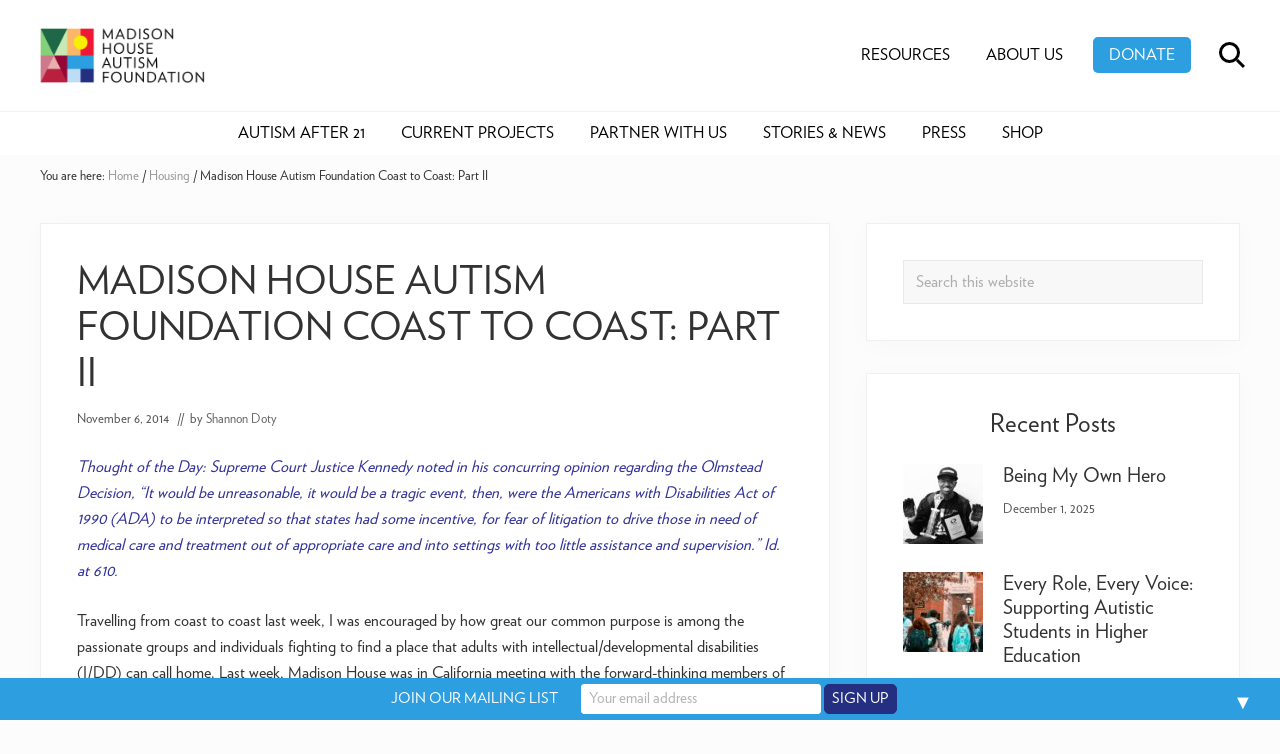

--- FILE ---
content_type: text/html; charset=UTF-8
request_url: https://madisonhouseautism.org/housing/madison-house-autism-foundation-coast-to-coast-part-2/
body_size: 32051
content:
<!DOCTYPE html>
<html lang="en-US">
<head >
<meta charset="UTF-8" />
<meta name="viewport" content="width=device-width, initial-scale=1" />
<meta name='robots' content='index, follow, max-image-preview:large, max-snippet:-1, max-video-preview:-1' />
	<style>img:is([sizes="auto" i], [sizes^="auto," i]) { contain-intrinsic-size: 3000px 1500px }</style>
	
	<!-- This site is optimized with the Yoast SEO plugin v26.8 - https://yoast.com/product/yoast-seo-wordpress/ -->
	<title>Madison House Autism Foundation Coast to Coast: Part II</title>
	<meta name="description" content="Travelling from coast to coast last week, I was encouraged by the fight to find a place that adults with intellectual/developmental disabilities can call home." />
	<link rel="canonical" href="http://madisonhouseautism.org/housing/madison-house-autism-foundation-coast-to-coast-part-2/" />
	<meta property="og:locale" content="en_US" />
	<meta property="og:type" content="article" />
	<meta property="og:title" content="Madison House Autism Foundation Coast to Coast: Part II" />
	<meta property="og:description" content="Travelling from coast to coast last week, I was encouraged by the fight to find a place that adults with intellectual/developmental disabilities can call home." />
	<meta property="og:url" content="http://madisonhouseautism.org/housing/madison-house-autism-foundation-coast-to-coast-part-2/" />
	<meta property="og:site_name" content="Madison House Autism Foundation" />
	<meta property="article:publisher" content="https://www.facebook.com/MadisonHouseAutismFoundation/" />
	<meta property="article:published_time" content="2014-11-06T16:29:29+00:00" />
	<meta property="article:modified_time" content="2020-12-30T20:42:51+00:00" />
	<meta property="og:image" content="https://secureservercdn.net/166.62.107.20/a77.428.myftpupload.com/wp-content/uploads/2014/04/Screen-Shot-2014-11-06-at-12.06.20-PM.png?time=1637172103" />
	<meta property="og:image:width" content="1044" />
	<meta property="og:image:height" content="483" />
	<meta property="og:image:type" content="image/png" />
	<meta name="author" content="Shannon Doty" />
	<meta name="twitter:label1" content="Written by" />
	<meta name="twitter:data1" content="Shannon Doty" />
	<meta name="twitter:label2" content="Est. reading time" />
	<meta name="twitter:data2" content="3 minutes" />
	<script type="application/ld+json" class="yoast-schema-graph">{"@context":"https://schema.org","@graph":[{"@type":"Article","@id":"http://madisonhouseautism.org/housing/madison-house-autism-foundation-coast-to-coast-part-2/#article","isPartOf":{"@id":"http://madisonhouseautism.org/housing/madison-house-autism-foundation-coast-to-coast-part-2/"},"author":{"name":"Shannon Doty","@id":"https://madisonhouseautism.org/#/schema/person/f05a3e9d000504613c74801995805713"},"headline":"Madison House Autism Foundation Coast to Coast: Part II","datePublished":"2014-11-06T16:29:29+00:00","dateModified":"2020-12-30T20:42:51+00:00","mainEntityOfPage":{"@id":"http://madisonhouseautism.org/housing/madison-house-autism-foundation-coast-to-coast-part-2/"},"wordCount":700,"commentCount":1,"publisher":{"@id":"https://madisonhouseautism.org/#organization"},"image":{"@id":"http://madisonhouseautism.org/housing/madison-house-autism-foundation-coast-to-coast-part-2/#primaryimage"},"thumbnailUrl":"https://madisonhouseautism.org/wp-content/uploads/2014/04/Screen-Shot-2014-11-06-at-12.06.20-PM.png","keywords":["ahn","autism","autism conference","autism housing network","autism information","CCC","coalition for community choice","desiree kameka","farm living","group homes","homes for life","Jalynn Prince","madison house","residential options"],"articleSection":["Friends of Madison House","Housing","National Conversation"],"inLanguage":"en-US","potentialAction":[{"@type":"CommentAction","name":"Comment","target":["http://madisonhouseautism.org/housing/madison-house-autism-foundation-coast-to-coast-part-2/#respond"]}]},{"@type":"WebPage","@id":"http://madisonhouseautism.org/housing/madison-house-autism-foundation-coast-to-coast-part-2/","url":"http://madisonhouseautism.org/housing/madison-house-autism-foundation-coast-to-coast-part-2/","name":"Madison House Autism Foundation Coast to Coast: Part II","isPartOf":{"@id":"https://madisonhouseautism.org/#website"},"primaryImageOfPage":{"@id":"http://madisonhouseautism.org/housing/madison-house-autism-foundation-coast-to-coast-part-2/#primaryimage"},"image":{"@id":"http://madisonhouseautism.org/housing/madison-house-autism-foundation-coast-to-coast-part-2/#primaryimage"},"thumbnailUrl":"https://madisonhouseautism.org/wp-content/uploads/2014/04/Screen-Shot-2014-11-06-at-12.06.20-PM.png","datePublished":"2014-11-06T16:29:29+00:00","dateModified":"2020-12-30T20:42:51+00:00","description":"Travelling from coast to coast last week, I was encouraged by the fight to find a place that adults with intellectual/developmental disabilities can call home.","breadcrumb":{"@id":"http://madisonhouseautism.org/housing/madison-house-autism-foundation-coast-to-coast-part-2/#breadcrumb"},"inLanguage":"en-US","potentialAction":[{"@type":"ReadAction","target":["http://madisonhouseautism.org/housing/madison-house-autism-foundation-coast-to-coast-part-2/"]}]},{"@type":"ImageObject","inLanguage":"en-US","@id":"http://madisonhouseautism.org/housing/madison-house-autism-foundation-coast-to-coast-part-2/#primaryimage","url":"https://madisonhouseautism.org/wp-content/uploads/2014/04/Screen-Shot-2014-11-06-at-12.06.20-PM.png","contentUrl":"https://madisonhouseautism.org/wp-content/uploads/2014/04/Screen-Shot-2014-11-06-at-12.06.20-PM.png","width":1044,"height":483},{"@type":"BreadcrumbList","@id":"http://madisonhouseautism.org/housing/madison-house-autism-foundation-coast-to-coast-part-2/#breadcrumb","itemListElement":[{"@type":"ListItem","position":1,"name":"Home","item":"https://madisonhouseautism.org/"},{"@type":"ListItem","position":2,"name":"Blog","item":"https://madisonhouseautism.org/blog/"},{"@type":"ListItem","position":3,"name":"Madison House Autism Foundation Coast to Coast: Part II"}]},{"@type":"WebSite","@id":"https://madisonhouseautism.org/#website","url":"https://madisonhouseautism.org/","name":"Madison House Autism Foundation","description":"Autism After 21","publisher":{"@id":"https://madisonhouseautism.org/#organization"},"potentialAction":[{"@type":"SearchAction","target":{"@type":"EntryPoint","urlTemplate":"https://madisonhouseautism.org/?s={search_term_string}"},"query-input":{"@type":"PropertyValueSpecification","valueRequired":true,"valueName":"search_term_string"}}],"inLanguage":"en-US"},{"@type":"Organization","@id":"https://madisonhouseautism.org/#organization","name":"Madison House Autism Foundation","url":"https://madisonhouseautism.org/","logo":{"@type":"ImageObject","inLanguage":"en-US","@id":"https://madisonhouseautism.org/#/schema/logo/image/","url":"https://madisonhouseautism.org/wp-content/uploads/2020/05/cropped-MHAF_logo_blacktxt-01.png","contentUrl":"https://madisonhouseautism.org/wp-content/uploads/2020/05/cropped-MHAF_logo_blacktxt-01.png","width":2818,"height":935,"caption":"Madison House Autism Foundation"},"image":{"@id":"https://madisonhouseautism.org/#/schema/logo/image/"},"sameAs":["https://www.facebook.com/MadisonHouseAutismFoundation/","https://x.com/MadisonHouseAF","https://www.instagram.com/madisonhouseautism/","https://www.linkedin.com/company-beta/2667972/","https://www.pinterest.com/madisonhouseaut/","https://www.youtube.com/channel/UCcZ24eQIjhH_nkaSLA5RHdw"]},{"@type":"Person","@id":"https://madisonhouseautism.org/#/schema/person/f05a3e9d000504613c74801995805713","name":"Shannon Doty","image":{"@type":"ImageObject","inLanguage":"en-US","@id":"https://madisonhouseautism.org/#/schema/person/image/","url":"https://secure.gravatar.com/avatar/0e2dc1b3e1ef415011eca3020603856f7b1ca19cd0cf2d2b78d2a9b8cb022a97?s=96&d=mm&r=g","contentUrl":"https://secure.gravatar.com/avatar/0e2dc1b3e1ef415011eca3020603856f7b1ca19cd0cf2d2b78d2a9b8cb022a97?s=96&d=mm&r=g","caption":"Shannon Doty"},"url":"https://madisonhouseautism.org/author/shannon-doty/"}]}</script>
	<!-- / Yoast SEO plugin. -->


<link rel='dns-prefetch' href='//fonts.googleapis.com' />
<link rel="alternate" type="application/rss+xml" title="Madison House Autism Foundation &raquo; Feed" href="https://madisonhouseautism.org/feed/" />
<link rel="alternate" type="application/rss+xml" title="Madison House Autism Foundation &raquo; Comments Feed" href="https://madisonhouseautism.org/comments/feed/" />
<link rel="alternate" type="application/rss+xml" title="Madison House Autism Foundation &raquo; Madison House Autism Foundation Coast to Coast: Part II Comments Feed" href="https://madisonhouseautism.org/housing/madison-house-autism-foundation-coast-to-coast-part-2/feed/" />
		<!-- This site uses the Google Analytics by MonsterInsights plugin v9.11.1 - Using Analytics tracking - https://www.monsterinsights.com/ -->
							<script src="//www.googletagmanager.com/gtag/js?id=G-08317JV1JC"  data-cfasync="false" data-wpfc-render="false" type="text/javascript" async></script>
			<script data-cfasync="false" data-wpfc-render="false" type="text/javascript">
				var mi_version = '9.11.1';
				var mi_track_user = true;
				var mi_no_track_reason = '';
								var MonsterInsightsDefaultLocations = {"page_location":"https:\/\/madisonhouseautism.org\/housing\/madison-house-autism-foundation-coast-to-coast-part-2\/"};
								if ( typeof MonsterInsightsPrivacyGuardFilter === 'function' ) {
					var MonsterInsightsLocations = (typeof MonsterInsightsExcludeQuery === 'object') ? MonsterInsightsPrivacyGuardFilter( MonsterInsightsExcludeQuery ) : MonsterInsightsPrivacyGuardFilter( MonsterInsightsDefaultLocations );
				} else {
					var MonsterInsightsLocations = (typeof MonsterInsightsExcludeQuery === 'object') ? MonsterInsightsExcludeQuery : MonsterInsightsDefaultLocations;
				}

								var disableStrs = [
										'ga-disable-G-08317JV1JC',
									];

				/* Function to detect opted out users */
				function __gtagTrackerIsOptedOut() {
					for (var index = 0; index < disableStrs.length; index++) {
						if (document.cookie.indexOf(disableStrs[index] + '=true') > -1) {
							return true;
						}
					}

					return false;
				}

				/* Disable tracking if the opt-out cookie exists. */
				if (__gtagTrackerIsOptedOut()) {
					for (var index = 0; index < disableStrs.length; index++) {
						window[disableStrs[index]] = true;
					}
				}

				/* Opt-out function */
				function __gtagTrackerOptout() {
					for (var index = 0; index < disableStrs.length; index++) {
						document.cookie = disableStrs[index] + '=true; expires=Thu, 31 Dec 2099 23:59:59 UTC; path=/';
						window[disableStrs[index]] = true;
					}
				}

				if ('undefined' === typeof gaOptout) {
					function gaOptout() {
						__gtagTrackerOptout();
					}
				}
								window.dataLayer = window.dataLayer || [];

				window.MonsterInsightsDualTracker = {
					helpers: {},
					trackers: {},
				};
				if (mi_track_user) {
					function __gtagDataLayer() {
						dataLayer.push(arguments);
					}

					function __gtagTracker(type, name, parameters) {
						if (!parameters) {
							parameters = {};
						}

						if (parameters.send_to) {
							__gtagDataLayer.apply(null, arguments);
							return;
						}

						if (type === 'event') {
														parameters.send_to = monsterinsights_frontend.v4_id;
							var hookName = name;
							if (typeof parameters['event_category'] !== 'undefined') {
								hookName = parameters['event_category'] + ':' + name;
							}

							if (typeof MonsterInsightsDualTracker.trackers[hookName] !== 'undefined') {
								MonsterInsightsDualTracker.trackers[hookName](parameters);
							} else {
								__gtagDataLayer('event', name, parameters);
							}
							
						} else {
							__gtagDataLayer.apply(null, arguments);
						}
					}

					__gtagTracker('js', new Date());
					__gtagTracker('set', {
						'developer_id.dZGIzZG': true,
											});
					if ( MonsterInsightsLocations.page_location ) {
						__gtagTracker('set', MonsterInsightsLocations);
					}
										__gtagTracker('config', 'G-08317JV1JC', {"forceSSL":"true"} );
										window.gtag = __gtagTracker;										(function () {
						/* https://developers.google.com/analytics/devguides/collection/analyticsjs/ */
						/* ga and __gaTracker compatibility shim. */
						var noopfn = function () {
							return null;
						};
						var newtracker = function () {
							return new Tracker();
						};
						var Tracker = function () {
							return null;
						};
						var p = Tracker.prototype;
						p.get = noopfn;
						p.set = noopfn;
						p.send = function () {
							var args = Array.prototype.slice.call(arguments);
							args.unshift('send');
							__gaTracker.apply(null, args);
						};
						var __gaTracker = function () {
							var len = arguments.length;
							if (len === 0) {
								return;
							}
							var f = arguments[len - 1];
							if (typeof f !== 'object' || f === null || typeof f.hitCallback !== 'function') {
								if ('send' === arguments[0]) {
									var hitConverted, hitObject = false, action;
									if ('event' === arguments[1]) {
										if ('undefined' !== typeof arguments[3]) {
											hitObject = {
												'eventAction': arguments[3],
												'eventCategory': arguments[2],
												'eventLabel': arguments[4],
												'value': arguments[5] ? arguments[5] : 1,
											}
										}
									}
									if ('pageview' === arguments[1]) {
										if ('undefined' !== typeof arguments[2]) {
											hitObject = {
												'eventAction': 'page_view',
												'page_path': arguments[2],
											}
										}
									}
									if (typeof arguments[2] === 'object') {
										hitObject = arguments[2];
									}
									if (typeof arguments[5] === 'object') {
										Object.assign(hitObject, arguments[5]);
									}
									if ('undefined' !== typeof arguments[1].hitType) {
										hitObject = arguments[1];
										if ('pageview' === hitObject.hitType) {
											hitObject.eventAction = 'page_view';
										}
									}
									if (hitObject) {
										action = 'timing' === arguments[1].hitType ? 'timing_complete' : hitObject.eventAction;
										hitConverted = mapArgs(hitObject);
										__gtagTracker('event', action, hitConverted);
									}
								}
								return;
							}

							function mapArgs(args) {
								var arg, hit = {};
								var gaMap = {
									'eventCategory': 'event_category',
									'eventAction': 'event_action',
									'eventLabel': 'event_label',
									'eventValue': 'event_value',
									'nonInteraction': 'non_interaction',
									'timingCategory': 'event_category',
									'timingVar': 'name',
									'timingValue': 'value',
									'timingLabel': 'event_label',
									'page': 'page_path',
									'location': 'page_location',
									'title': 'page_title',
									'referrer' : 'page_referrer',
								};
								for (arg in args) {
																		if (!(!args.hasOwnProperty(arg) || !gaMap.hasOwnProperty(arg))) {
										hit[gaMap[arg]] = args[arg];
									} else {
										hit[arg] = args[arg];
									}
								}
								return hit;
							}

							try {
								f.hitCallback();
							} catch (ex) {
							}
						};
						__gaTracker.create = newtracker;
						__gaTracker.getByName = newtracker;
						__gaTracker.getAll = function () {
							return [];
						};
						__gaTracker.remove = noopfn;
						__gaTracker.loaded = true;
						window['__gaTracker'] = __gaTracker;
					})();
									} else {
										console.log("");
					(function () {
						function __gtagTracker() {
							return null;
						}

						window['__gtagTracker'] = __gtagTracker;
						window['gtag'] = __gtagTracker;
					})();
									}
			</script>
							<!-- / Google Analytics by MonsterInsights -->
		<script type="text/javascript">
/* <![CDATA[ */
window._wpemojiSettings = {"baseUrl":"https:\/\/s.w.org\/images\/core\/emoji\/16.0.1\/72x72\/","ext":".png","svgUrl":"https:\/\/s.w.org\/images\/core\/emoji\/16.0.1\/svg\/","svgExt":".svg","source":{"concatemoji":"https:\/\/madisonhouseautism.org\/wp-includes\/js\/wp-emoji-release.min.js?ver=6.8.3"}};
/*! This file is auto-generated */
!function(s,n){var o,i,e;function c(e){try{var t={supportTests:e,timestamp:(new Date).valueOf()};sessionStorage.setItem(o,JSON.stringify(t))}catch(e){}}function p(e,t,n){e.clearRect(0,0,e.canvas.width,e.canvas.height),e.fillText(t,0,0);var t=new Uint32Array(e.getImageData(0,0,e.canvas.width,e.canvas.height).data),a=(e.clearRect(0,0,e.canvas.width,e.canvas.height),e.fillText(n,0,0),new Uint32Array(e.getImageData(0,0,e.canvas.width,e.canvas.height).data));return t.every(function(e,t){return e===a[t]})}function u(e,t){e.clearRect(0,0,e.canvas.width,e.canvas.height),e.fillText(t,0,0);for(var n=e.getImageData(16,16,1,1),a=0;a<n.data.length;a++)if(0!==n.data[a])return!1;return!0}function f(e,t,n,a){switch(t){case"flag":return n(e,"\ud83c\udff3\ufe0f\u200d\u26a7\ufe0f","\ud83c\udff3\ufe0f\u200b\u26a7\ufe0f")?!1:!n(e,"\ud83c\udde8\ud83c\uddf6","\ud83c\udde8\u200b\ud83c\uddf6")&&!n(e,"\ud83c\udff4\udb40\udc67\udb40\udc62\udb40\udc65\udb40\udc6e\udb40\udc67\udb40\udc7f","\ud83c\udff4\u200b\udb40\udc67\u200b\udb40\udc62\u200b\udb40\udc65\u200b\udb40\udc6e\u200b\udb40\udc67\u200b\udb40\udc7f");case"emoji":return!a(e,"\ud83e\udedf")}return!1}function g(e,t,n,a){var r="undefined"!=typeof WorkerGlobalScope&&self instanceof WorkerGlobalScope?new OffscreenCanvas(300,150):s.createElement("canvas"),o=r.getContext("2d",{willReadFrequently:!0}),i=(o.textBaseline="top",o.font="600 32px Arial",{});return e.forEach(function(e){i[e]=t(o,e,n,a)}),i}function t(e){var t=s.createElement("script");t.src=e,t.defer=!0,s.head.appendChild(t)}"undefined"!=typeof Promise&&(o="wpEmojiSettingsSupports",i=["flag","emoji"],n.supports={everything:!0,everythingExceptFlag:!0},e=new Promise(function(e){s.addEventListener("DOMContentLoaded",e,{once:!0})}),new Promise(function(t){var n=function(){try{var e=JSON.parse(sessionStorage.getItem(o));if("object"==typeof e&&"number"==typeof e.timestamp&&(new Date).valueOf()<e.timestamp+604800&&"object"==typeof e.supportTests)return e.supportTests}catch(e){}return null}();if(!n){if("undefined"!=typeof Worker&&"undefined"!=typeof OffscreenCanvas&&"undefined"!=typeof URL&&URL.createObjectURL&&"undefined"!=typeof Blob)try{var e="postMessage("+g.toString()+"("+[JSON.stringify(i),f.toString(),p.toString(),u.toString()].join(",")+"));",a=new Blob([e],{type:"text/javascript"}),r=new Worker(URL.createObjectURL(a),{name:"wpTestEmojiSupports"});return void(r.onmessage=function(e){c(n=e.data),r.terminate(),t(n)})}catch(e){}c(n=g(i,f,p,u))}t(n)}).then(function(e){for(var t in e)n.supports[t]=e[t],n.supports.everything=n.supports.everything&&n.supports[t],"flag"!==t&&(n.supports.everythingExceptFlag=n.supports.everythingExceptFlag&&n.supports[t]);n.supports.everythingExceptFlag=n.supports.everythingExceptFlag&&!n.supports.flag,n.DOMReady=!1,n.readyCallback=function(){n.DOMReady=!0}}).then(function(){return e}).then(function(){var e;n.supports.everything||(n.readyCallback(),(e=n.source||{}).concatemoji?t(e.concatemoji):e.wpemoji&&e.twemoji&&(t(e.twemoji),t(e.wpemoji)))}))}((window,document),window._wpemojiSettings);
/* ]]> */
</script>
<link rel='stylesheet' id='genesis-blocks-style-css-css' href='https://madisonhouseautism.org/wp-content/plugins/genesis-blocks/dist/style-blocks.build.css?ver=1764937328' type='text/css' media='all' />
<style id='wp-emoji-styles-inline-css' type='text/css'>

	img.wp-smiley, img.emoji {
		display: inline !important;
		border: none !important;
		box-shadow: none !important;
		height: 1em !important;
		width: 1em !important;
		margin: 0 0.07em !important;
		vertical-align: -0.1em !important;
		background: none !important;
		padding: 0 !important;
	}
</style>
<link rel='stylesheet' id='wp-block-library-css' href='https://madisonhouseautism.org/wp-includes/css/dist/block-library/style.min.css?ver=6.8.3' type='text/css' media='all' />
<style id='classic-theme-styles-inline-css' type='text/css'>
/*! This file is auto-generated */
.wp-block-button__link{color:#fff;background-color:#32373c;border-radius:9999px;box-shadow:none;text-decoration:none;padding:calc(.667em + 2px) calc(1.333em + 2px);font-size:1.125em}.wp-block-file__button{background:#32373c;color:#fff;text-decoration:none}
</style>
<link rel='stylesheet' id='wp-components-css' href='https://madisonhouseautism.org/wp-includes/css/dist/components/style.min.css?ver=6.8.3' type='text/css' media='all' />
<link rel='stylesheet' id='wp-preferences-css' href='https://madisonhouseautism.org/wp-includes/css/dist/preferences/style.min.css?ver=6.8.3' type='text/css' media='all' />
<link rel='stylesheet' id='wp-block-editor-css' href='https://madisonhouseautism.org/wp-includes/css/dist/block-editor/style.min.css?ver=6.8.3' type='text/css' media='all' />
<link rel='stylesheet' id='popup-maker-block-library-style-css' href='https://madisonhouseautism.org/wp-content/plugins/popup-maker/dist/packages/block-library-style.css?ver=dbea705cfafe089d65f1' type='text/css' media='all' />
<link rel='stylesheet' id='mediaelement-css' href='https://madisonhouseautism.org/wp-includes/js/mediaelement/mediaelementplayer-legacy.min.css?ver=4.2.17' type='text/css' media='all' />
<link rel='stylesheet' id='wp-mediaelement-css' href='https://madisonhouseautism.org/wp-includes/js/mediaelement/wp-mediaelement.min.css?ver=6.8.3' type='text/css' media='all' />
<style id='jetpack-sharing-buttons-style-inline-css' type='text/css'>
.jetpack-sharing-buttons__services-list{display:flex;flex-direction:row;flex-wrap:wrap;gap:0;list-style-type:none;margin:5px;padding:0}.jetpack-sharing-buttons__services-list.has-small-icon-size{font-size:12px}.jetpack-sharing-buttons__services-list.has-normal-icon-size{font-size:16px}.jetpack-sharing-buttons__services-list.has-large-icon-size{font-size:24px}.jetpack-sharing-buttons__services-list.has-huge-icon-size{font-size:36px}@media print{.jetpack-sharing-buttons__services-list{display:none!important}}.editor-styles-wrapper .wp-block-jetpack-sharing-buttons{gap:0;padding-inline-start:0}ul.jetpack-sharing-buttons__services-list.has-background{padding:1.25em 2.375em}
</style>
<style id='global-styles-inline-css' type='text/css'>
:root{--wp--preset--aspect-ratio--square: 1;--wp--preset--aspect-ratio--4-3: 4/3;--wp--preset--aspect-ratio--3-4: 3/4;--wp--preset--aspect-ratio--3-2: 3/2;--wp--preset--aspect-ratio--2-3: 2/3;--wp--preset--aspect-ratio--16-9: 16/9;--wp--preset--aspect-ratio--9-16: 9/16;--wp--preset--color--black: #000000;--wp--preset--color--cyan-bluish-gray: #abb8c3;--wp--preset--color--white: #ffffff;--wp--preset--color--pale-pink: #f78da7;--wp--preset--color--vivid-red: #cf2e2e;--wp--preset--color--luminous-vivid-orange: #ff6900;--wp--preset--color--luminous-vivid-amber: #fcb900;--wp--preset--color--light-green-cyan: #7bdcb5;--wp--preset--color--vivid-green-cyan: #00d084;--wp--preset--color--pale-cyan-blue: #8ed1fc;--wp--preset--color--vivid-cyan-blue: #0693e3;--wp--preset--color--vivid-purple: #9b51e0;--wp--preset--gradient--vivid-cyan-blue-to-vivid-purple: linear-gradient(135deg,rgba(6,147,227,1) 0%,rgb(155,81,224) 100%);--wp--preset--gradient--light-green-cyan-to-vivid-green-cyan: linear-gradient(135deg,rgb(122,220,180) 0%,rgb(0,208,130) 100%);--wp--preset--gradient--luminous-vivid-amber-to-luminous-vivid-orange: linear-gradient(135deg,rgba(252,185,0,1) 0%,rgba(255,105,0,1) 100%);--wp--preset--gradient--luminous-vivid-orange-to-vivid-red: linear-gradient(135deg,rgba(255,105,0,1) 0%,rgb(207,46,46) 100%);--wp--preset--gradient--very-light-gray-to-cyan-bluish-gray: linear-gradient(135deg,rgb(238,238,238) 0%,rgb(169,184,195) 100%);--wp--preset--gradient--cool-to-warm-spectrum: linear-gradient(135deg,rgb(74,234,220) 0%,rgb(151,120,209) 20%,rgb(207,42,186) 40%,rgb(238,44,130) 60%,rgb(251,105,98) 80%,rgb(254,248,76) 100%);--wp--preset--gradient--blush-light-purple: linear-gradient(135deg,rgb(255,206,236) 0%,rgb(152,150,240) 100%);--wp--preset--gradient--blush-bordeaux: linear-gradient(135deg,rgb(254,205,165) 0%,rgb(254,45,45) 50%,rgb(107,0,62) 100%);--wp--preset--gradient--luminous-dusk: linear-gradient(135deg,rgb(255,203,112) 0%,rgb(199,81,192) 50%,rgb(65,88,208) 100%);--wp--preset--gradient--pale-ocean: linear-gradient(135deg,rgb(255,245,203) 0%,rgb(182,227,212) 50%,rgb(51,167,181) 100%);--wp--preset--gradient--electric-grass: linear-gradient(135deg,rgb(202,248,128) 0%,rgb(113,206,126) 100%);--wp--preset--gradient--midnight: linear-gradient(135deg,rgb(2,3,129) 0%,rgb(40,116,252) 100%);--wp--preset--font-size--small: 13px;--wp--preset--font-size--medium: 20px;--wp--preset--font-size--large: 36px;--wp--preset--font-size--x-large: 42px;--wp--preset--spacing--20: 0.44rem;--wp--preset--spacing--30: 0.67rem;--wp--preset--spacing--40: 1rem;--wp--preset--spacing--50: 1.5rem;--wp--preset--spacing--60: 2.25rem;--wp--preset--spacing--70: 3.38rem;--wp--preset--spacing--80: 5.06rem;--wp--preset--shadow--natural: 6px 6px 9px rgba(0, 0, 0, 0.2);--wp--preset--shadow--deep: 12px 12px 50px rgba(0, 0, 0, 0.4);--wp--preset--shadow--sharp: 6px 6px 0px rgba(0, 0, 0, 0.2);--wp--preset--shadow--outlined: 6px 6px 0px -3px rgba(255, 255, 255, 1), 6px 6px rgba(0, 0, 0, 1);--wp--preset--shadow--crisp: 6px 6px 0px rgba(0, 0, 0, 1);}:where(.is-layout-flex){gap: 0.5em;}:where(.is-layout-grid){gap: 0.5em;}body .is-layout-flex{display: flex;}.is-layout-flex{flex-wrap: wrap;align-items: center;}.is-layout-flex > :is(*, div){margin: 0;}body .is-layout-grid{display: grid;}.is-layout-grid > :is(*, div){margin: 0;}:where(.wp-block-columns.is-layout-flex){gap: 2em;}:where(.wp-block-columns.is-layout-grid){gap: 2em;}:where(.wp-block-post-template.is-layout-flex){gap: 1.25em;}:where(.wp-block-post-template.is-layout-grid){gap: 1.25em;}.has-black-color{color: var(--wp--preset--color--black) !important;}.has-cyan-bluish-gray-color{color: var(--wp--preset--color--cyan-bluish-gray) !important;}.has-white-color{color: var(--wp--preset--color--white) !important;}.has-pale-pink-color{color: var(--wp--preset--color--pale-pink) !important;}.has-vivid-red-color{color: var(--wp--preset--color--vivid-red) !important;}.has-luminous-vivid-orange-color{color: var(--wp--preset--color--luminous-vivid-orange) !important;}.has-luminous-vivid-amber-color{color: var(--wp--preset--color--luminous-vivid-amber) !important;}.has-light-green-cyan-color{color: var(--wp--preset--color--light-green-cyan) !important;}.has-vivid-green-cyan-color{color: var(--wp--preset--color--vivid-green-cyan) !important;}.has-pale-cyan-blue-color{color: var(--wp--preset--color--pale-cyan-blue) !important;}.has-vivid-cyan-blue-color{color: var(--wp--preset--color--vivid-cyan-blue) !important;}.has-vivid-purple-color{color: var(--wp--preset--color--vivid-purple) !important;}.has-black-background-color{background-color: var(--wp--preset--color--black) !important;}.has-cyan-bluish-gray-background-color{background-color: var(--wp--preset--color--cyan-bluish-gray) !important;}.has-white-background-color{background-color: var(--wp--preset--color--white) !important;}.has-pale-pink-background-color{background-color: var(--wp--preset--color--pale-pink) !important;}.has-vivid-red-background-color{background-color: var(--wp--preset--color--vivid-red) !important;}.has-luminous-vivid-orange-background-color{background-color: var(--wp--preset--color--luminous-vivid-orange) !important;}.has-luminous-vivid-amber-background-color{background-color: var(--wp--preset--color--luminous-vivid-amber) !important;}.has-light-green-cyan-background-color{background-color: var(--wp--preset--color--light-green-cyan) !important;}.has-vivid-green-cyan-background-color{background-color: var(--wp--preset--color--vivid-green-cyan) !important;}.has-pale-cyan-blue-background-color{background-color: var(--wp--preset--color--pale-cyan-blue) !important;}.has-vivid-cyan-blue-background-color{background-color: var(--wp--preset--color--vivid-cyan-blue) !important;}.has-vivid-purple-background-color{background-color: var(--wp--preset--color--vivid-purple) !important;}.has-black-border-color{border-color: var(--wp--preset--color--black) !important;}.has-cyan-bluish-gray-border-color{border-color: var(--wp--preset--color--cyan-bluish-gray) !important;}.has-white-border-color{border-color: var(--wp--preset--color--white) !important;}.has-pale-pink-border-color{border-color: var(--wp--preset--color--pale-pink) !important;}.has-vivid-red-border-color{border-color: var(--wp--preset--color--vivid-red) !important;}.has-luminous-vivid-orange-border-color{border-color: var(--wp--preset--color--luminous-vivid-orange) !important;}.has-luminous-vivid-amber-border-color{border-color: var(--wp--preset--color--luminous-vivid-amber) !important;}.has-light-green-cyan-border-color{border-color: var(--wp--preset--color--light-green-cyan) !important;}.has-vivid-green-cyan-border-color{border-color: var(--wp--preset--color--vivid-green-cyan) !important;}.has-pale-cyan-blue-border-color{border-color: var(--wp--preset--color--pale-cyan-blue) !important;}.has-vivid-cyan-blue-border-color{border-color: var(--wp--preset--color--vivid-cyan-blue) !important;}.has-vivid-purple-border-color{border-color: var(--wp--preset--color--vivid-purple) !important;}.has-vivid-cyan-blue-to-vivid-purple-gradient-background{background: var(--wp--preset--gradient--vivid-cyan-blue-to-vivid-purple) !important;}.has-light-green-cyan-to-vivid-green-cyan-gradient-background{background: var(--wp--preset--gradient--light-green-cyan-to-vivid-green-cyan) !important;}.has-luminous-vivid-amber-to-luminous-vivid-orange-gradient-background{background: var(--wp--preset--gradient--luminous-vivid-amber-to-luminous-vivid-orange) !important;}.has-luminous-vivid-orange-to-vivid-red-gradient-background{background: var(--wp--preset--gradient--luminous-vivid-orange-to-vivid-red) !important;}.has-very-light-gray-to-cyan-bluish-gray-gradient-background{background: var(--wp--preset--gradient--very-light-gray-to-cyan-bluish-gray) !important;}.has-cool-to-warm-spectrum-gradient-background{background: var(--wp--preset--gradient--cool-to-warm-spectrum) !important;}.has-blush-light-purple-gradient-background{background: var(--wp--preset--gradient--blush-light-purple) !important;}.has-blush-bordeaux-gradient-background{background: var(--wp--preset--gradient--blush-bordeaux) !important;}.has-luminous-dusk-gradient-background{background: var(--wp--preset--gradient--luminous-dusk) !important;}.has-pale-ocean-gradient-background{background: var(--wp--preset--gradient--pale-ocean) !important;}.has-electric-grass-gradient-background{background: var(--wp--preset--gradient--electric-grass) !important;}.has-midnight-gradient-background{background: var(--wp--preset--gradient--midnight) !important;}.has-small-font-size{font-size: var(--wp--preset--font-size--small) !important;}.has-medium-font-size{font-size: var(--wp--preset--font-size--medium) !important;}.has-large-font-size{font-size: var(--wp--preset--font-size--large) !important;}.has-x-large-font-size{font-size: var(--wp--preset--font-size--x-large) !important;}
:where(.wp-block-post-template.is-layout-flex){gap: 1.25em;}:where(.wp-block-post-template.is-layout-grid){gap: 1.25em;}
:where(.wp-block-columns.is-layout-flex){gap: 2em;}:where(.wp-block-columns.is-layout-grid){gap: 2em;}
:root :where(.wp-block-pullquote){font-size: 1.5em;line-height: 1.6;}
</style>
<link rel='stylesheet' id='SFSImainCss-css' href='https://madisonhouseautism.org/wp-content/plugins/ultimate-social-media-icons/css/sfsi-style.css?ver=2.9.6' type='text/css' media='all' />
<link rel='stylesheet' id='godaddy-styles-css' href='https://madisonhouseautism.org/wp-content/mu-plugins/vendor/wpex/godaddy-launch/includes/Dependencies/GoDaddy/Styles/build/latest.css?ver=2.0.2' type='text/css' media='all' />
<link rel='stylesheet' id='maitheme-google-fonts-css' href='//fonts.googleapis.com/css?family=Muli%3A200%2C200i%7COpen+Sans%3A300%2C300i%2C400%2C400i%2C700%2C700i%7CPlayfair+Display%3A700%2C700i&#038;ver=1.3.0' type='text/css' media='all' />
<link rel='stylesheet' id='mai-theme-engine-css' href='https://madisonhouseautism.org/wp-content/plugins/mai-theme-engine/assets/css/mai-theme.min.css?ver=1.13.1' type='text/css' media='all' />
<link rel='stylesheet' id='flexington-css' href='https://madisonhouseautism.org/wp-content/plugins/mai-theme-engine/assets/css/flexington.min.css?ver=2.5.0' type='text/css' media='all' />
<link rel='stylesheet' id='gform_basic-css' href='https://madisonhouseautism.org/wp-content/plugins/gravityforms/assets/css/dist/basic.min.css?ver=2.6.8' type='text/css' media='all' />
<link rel='stylesheet' id='gform_theme_components-css' href='https://madisonhouseautism.org/wp-content/plugins/gravityforms/assets/css/dist/theme-components.min.css?ver=2.6.8' type='text/css' media='all' />
<link rel='stylesheet' id='gform_theme_ie11-css' href='https://madisonhouseautism.org/wp-content/plugins/gravityforms/assets/css/dist/theme-ie11.min.css?ver=2.6.8' type='text/css' media='all' />
<link rel='stylesheet' id='gform_theme-css' href='https://madisonhouseautism.org/wp-content/plugins/gravityforms/assets/css/dist/theme.min.css?ver=2.6.8' type='text/css' media='all' />
<link rel='stylesheet' id='popup-maker-site-css' href='https://madisonhouseautism.org/wp-content/plugins/popup-maker/dist/assets/site.css?ver=1.21.5' type='text/css' media='all' />
<style id='popup-maker-site-inline-css' type='text/css'>
/* Popup Google Fonts */
@import url('//fonts.googleapis.com/css?family=Montserrat:100');

/* Popup Theme 7761: Light Box */
.pum-theme-7761, .pum-theme-lightbox { background-color: rgba( 0, 0, 0, 0.60 ) } 
.pum-theme-7761 .pum-container, .pum-theme-lightbox .pum-container { padding: 18px; border-radius: 3px; border: 8px solid #2d9edf; box-shadow: 0px 0px 30px 0px rgba( 2, 2, 2, 1.00 ); background-color: rgba( 255, 255, 255, 1.00 ) } 
.pum-theme-7761 .pum-title, .pum-theme-lightbox .pum-title { color: #000000; text-align: left; text-shadow: 0px 0px 0px rgba( 2, 2, 2, 0.23 ); font-family: inherit; font-weight: 100; font-size: 32px; line-height: 36px } 
.pum-theme-7761 .pum-content, .pum-theme-lightbox .pum-content { color: #000000; font-family: inherit; font-weight: 100 } 
.pum-theme-7761 .pum-content + .pum-close, .pum-theme-lightbox .pum-content + .pum-close { position: absolute; height: 26px; width: 26px; left: auto; right: -13px; bottom: auto; top: -13px; padding: 0px; color: #ffffff; font-family: Arial; font-weight: 100; font-size: 24px; line-height: 24px; border: 2px solid #ffffff; border-radius: 26px; box-shadow: 0px 0px 15px 1px rgba( 2, 2, 2, 0.75 ); text-shadow: 0px 0px 0px rgba( 0, 0, 0, 0.23 ); background-color: rgba( 0, 0, 0, 1.00 ) } 

/* Popup Theme 7760: Default Theme */
.pum-theme-7760, .pum-theme-default-theme { background-color: rgba( 255, 255, 255, 1.00 ) } 
.pum-theme-7760 .pum-container, .pum-theme-default-theme .pum-container { padding: 18px; border-radius: 0px; border: 1px none #000000; box-shadow: 1px 1px 3px 0px rgba( 2, 2, 2, 0.23 ); background-color: rgba( 249, 249, 249, 1.00 ) } 
.pum-theme-7760 .pum-title, .pum-theme-default-theme .pum-title { color: #000000; text-align: left; text-shadow: 0px 0px 0px rgba( 2, 2, 2, 0.23 ); font-family: inherit; font-weight: 400; font-size: 32px; font-style: normal; line-height: 36px } 
.pum-theme-7760 .pum-content, .pum-theme-default-theme .pum-content { color: #8c8c8c; font-family: inherit; font-weight: 400; font-style: inherit } 
.pum-theme-7760 .pum-content + .pum-close, .pum-theme-default-theme .pum-content + .pum-close { position: absolute; height: auto; width: auto; left: auto; right: 0px; bottom: auto; top: 0px; padding: 8px; color: #ffffff; font-family: inherit; font-weight: 400; font-size: 12px; font-style: inherit; line-height: 36px; border: 1px none #ffffff; border-radius: 0px; box-shadow: 1px 1px 3px 0px rgba( 2, 2, 2, 0.23 ); text-shadow: 0px 0px 0px rgba( 0, 0, 0, 0.23 ); background-color: rgba( 0, 183, 205, 1.00 ) } 

/* Popup Theme 7762: Enterprise Blue */
.pum-theme-7762, .pum-theme-enterprise-blue { background-color: rgba( 0, 0, 0, 0.70 ) } 
.pum-theme-7762 .pum-container, .pum-theme-enterprise-blue .pum-container { padding: 28px; border-radius: 5px; border: 1px none #000000; box-shadow: 0px 10px 25px 4px rgba( 2, 2, 2, 0.50 ); background-color: rgba( 255, 255, 255, 1.00 ) } 
.pum-theme-7762 .pum-title, .pum-theme-enterprise-blue .pum-title { color: #315b7c; text-align: left; text-shadow: 0px 0px 0px rgba( 2, 2, 2, 0.23 ); font-family: inherit; font-weight: 100; font-size: 34px; line-height: 36px } 
.pum-theme-7762 .pum-content, .pum-theme-enterprise-blue .pum-content { color: #2d2d2d; font-family: inherit; font-weight: 100 } 
.pum-theme-7762 .pum-content + .pum-close, .pum-theme-enterprise-blue .pum-content + .pum-close { position: absolute; height: 28px; width: 28px; left: auto; right: 8px; bottom: auto; top: 8px; padding: 4px; color: #ffffff; font-family: Times New Roman; font-weight: 100; font-size: 20px; line-height: 20px; border: 1px none #ffffff; border-radius: 42px; box-shadow: 0px 0px 0px 0px rgba( 2, 2, 2, 0.23 ); text-shadow: 0px 0px 0px rgba( 0, 0, 0, 0.23 ); background-color: rgba( 49, 91, 124, 1.00 ) } 

/* Popup Theme 7763: Hello Box */
.pum-theme-7763, .pum-theme-hello-box { background-color: rgba( 0, 0, 0, 0.75 ) } 
.pum-theme-7763 .pum-container, .pum-theme-hello-box .pum-container { padding: 30px; border-radius: 80px; border: 14px solid #81d742; box-shadow: 0px 0px 0px 0px rgba( 2, 2, 2, 0.00 ); background-color: rgba( 255, 255, 255, 1.00 ) } 
.pum-theme-7763 .pum-title, .pum-theme-hello-box .pum-title { color: #2d2d2d; text-align: left; text-shadow: 0px 0px 0px rgba( 2, 2, 2, 0.23 ); font-family: Montserrat; font-weight: 100; font-size: 32px; line-height: 36px } 
.pum-theme-7763 .pum-content, .pum-theme-hello-box .pum-content { color: #2d2d2d; font-family: inherit; font-weight: 100 } 
.pum-theme-7763 .pum-content + .pum-close, .pum-theme-hello-box .pum-content + .pum-close { position: absolute; height: auto; width: auto; left: auto; right: -30px; bottom: auto; top: -30px; padding: 0px; color: #2d2d2d; font-family: Times New Roman; font-weight: 100; font-size: 32px; line-height: 28px; border: 1px none #ffffff; border-radius: 28px; box-shadow: 0px 0px 0px 0px rgba( 2, 2, 2, 0.23 ); text-shadow: 0px 0px 0px rgba( 0, 0, 0, 0.23 ); background-color: rgba( 255, 255, 255, 1.00 ) } 

/* Popup Theme 7764: Cutting Edge */
.pum-theme-7764, .pum-theme-cutting-edge { background-color: rgba( 0, 0, 0, 0.50 ) } 
.pum-theme-7764 .pum-container, .pum-theme-cutting-edge .pum-container { padding: 18px; border-radius: 0px; border: 1px none #000000; box-shadow: 0px 10px 25px 0px rgba( 2, 2, 2, 0.50 ); background-color: rgba( 30, 115, 190, 1.00 ) } 
.pum-theme-7764 .pum-title, .pum-theme-cutting-edge .pum-title { color: #ffffff; text-align: left; text-shadow: 0px 0px 0px rgba( 2, 2, 2, 0.23 ); font-family: Sans-Serif; font-weight: 100; font-size: 26px; line-height: 28px } 
.pum-theme-7764 .pum-content, .pum-theme-cutting-edge .pum-content { color: #ffffff; font-family: inherit; font-weight: 100 } 
.pum-theme-7764 .pum-content + .pum-close, .pum-theme-cutting-edge .pum-content + .pum-close { position: absolute; height: 24px; width: 24px; left: auto; right: 0px; bottom: auto; top: 0px; padding: 0px; color: #1e73be; font-family: Times New Roman; font-weight: 100; font-size: 32px; line-height: 24px; border: 1px none #ffffff; border-radius: 0px; box-shadow: -1px 1px 1px 0px rgba( 2, 2, 2, 0.10 ); text-shadow: -1px 1px 1px rgba( 0, 0, 0, 0.10 ); background-color: rgba( 238, 238, 34, 1.00 ) } 

/* Popup Theme 7765: Framed Border */
.pum-theme-7765, .pum-theme-framed-border { background-color: rgba( 255, 255, 255, 0.50 ) } 
.pum-theme-7765 .pum-container, .pum-theme-framed-border .pum-container { padding: 18px; border-radius: 0px; border: 20px outset #dd3333; box-shadow: 1px 1px 3px 0px rgba( 2, 2, 2, 0.97 ) inset; background-color: rgba( 255, 251, 239, 1.00 ) } 
.pum-theme-7765 .pum-title, .pum-theme-framed-border .pum-title { color: #000000; text-align: left; text-shadow: 0px 0px 0px rgba( 2, 2, 2, 0.23 ); font-family: inherit; font-weight: 100; font-size: 32px; line-height: 36px } 
.pum-theme-7765 .pum-content, .pum-theme-framed-border .pum-content { color: #2d2d2d; font-family: inherit; font-weight: 100 } 
.pum-theme-7765 .pum-content + .pum-close, .pum-theme-framed-border .pum-content + .pum-close { position: absolute; height: 20px; width: 20px; left: auto; right: -20px; bottom: auto; top: -20px; padding: 0px; color: #ffffff; font-family: Tahoma; font-weight: 700; font-size: 16px; line-height: 18px; border: 1px none #ffffff; border-radius: 0px; box-shadow: 0px 0px 0px 0px rgba( 2, 2, 2, 0.23 ); text-shadow: 0px 0px 0px rgba( 0, 0, 0, 0.23 ); background-color: rgba( 0, 0, 0, 0.55 ) } 

/* Popup Theme 7766: Floating Bar - Soft Blue */
.pum-theme-7766, .pum-theme-floating-bar { background-color: rgba( 255, 255, 255, 0.00 ) } 
.pum-theme-7766 .pum-container, .pum-theme-floating-bar .pum-container { padding: 8px; border-radius: 0px; border: 1px none #000000; box-shadow: 1px 1px 3px 0px rgba( 2, 2, 2, 0.23 ); background-color: rgba( 238, 246, 252, 1.00 ) } 
.pum-theme-7766 .pum-title, .pum-theme-floating-bar .pum-title { color: #505050; text-align: left; text-shadow: 0px 0px 0px rgba( 2, 2, 2, 0.23 ); font-family: inherit; font-weight: 400; font-size: 32px; line-height: 36px } 
.pum-theme-7766 .pum-content, .pum-theme-floating-bar .pum-content { color: #505050; font-family: inherit; font-weight: 400 } 
.pum-theme-7766 .pum-content + .pum-close, .pum-theme-floating-bar .pum-content + .pum-close { position: absolute; height: 18px; width: 18px; left: auto; right: 5px; bottom: auto; top: 50%; padding: 0px; color: #505050; font-family: Sans-Serif; font-weight: 700; font-size: 15px; line-height: 18px; border: 1px solid #505050; border-radius: 15px; box-shadow: 0px 0px 0px 0px rgba( 2, 2, 2, 0.00 ); text-shadow: 0px 0px 0px rgba( 0, 0, 0, 0.00 ); background-color: rgba( 255, 255, 255, 0.00 ); transform: translate(0, -50%) } 

/* Popup Theme 7767: Content Only - For use with page builders or block editor */
.pum-theme-7767, .pum-theme-content-only { background-color: rgba( 0, 0, 0, 0.70 ) } 
.pum-theme-7767 .pum-container, .pum-theme-content-only .pum-container { padding: 0px; border-radius: 0px; border: 1px none #000000; box-shadow: 0px 0px 0px 0px rgba( 2, 2, 2, 0.00 ) } 
.pum-theme-7767 .pum-title, .pum-theme-content-only .pum-title { color: #000000; text-align: left; text-shadow: 0px 0px 0px rgba( 2, 2, 2, 0.23 ); font-family: inherit; font-weight: 400; font-size: 32px; line-height: 36px } 
.pum-theme-7767 .pum-content, .pum-theme-content-only .pum-content { color: #8c8c8c; font-family: inherit; font-weight: 400 } 
.pum-theme-7767 .pum-content + .pum-close, .pum-theme-content-only .pum-content + .pum-close { position: absolute; height: 18px; width: 18px; left: auto; right: 7px; bottom: auto; top: 7px; padding: 0px; color: #000000; font-family: inherit; font-weight: 700; font-size: 20px; line-height: 20px; border: 1px none #ffffff; border-radius: 15px; box-shadow: 0px 0px 0px 0px rgba( 2, 2, 2, 0.00 ); text-shadow: 0px 0px 0px rgba( 0, 0, 0, 0.00 ); background-color: rgba( 255, 255, 255, 0.00 ) } 

#pum-8901 {z-index: 1999999999}
#pum-8656 {z-index: 1999999999}
#pum-7769 {z-index: 1999999999}
#pum-8279 {z-index: 1999999999}
#pum-8013 {z-index: 1999999999}
#pum-7878 {z-index: 1999999999}
#pum-7876 {z-index: 1999999999}
#pum-7877 {z-index: 1999999999}
#pum-7872 {z-index: 1999999999}
#pum-7873 {z-index: 1999999999}
#pum-7875 {z-index: 1999999999}
#pum-7828 {z-index: 1999999999}
#pum-7768 {z-index: 1999999999}

</style>
<link rel='stylesheet' id='gforms_reset_css-css' href='https://madisonhouseautism.org/wp-content/plugins/gravityforms/legacy/css/formreset.min.css?ver=2.6.8' type='text/css' media='all' />
<link rel='stylesheet' id='gforms_formsmain_css-css' href='https://madisonhouseautism.org/wp-content/plugins/gravityforms/legacy/css/formsmain.min.css?ver=2.6.8' type='text/css' media='all' />
<link rel='stylesheet' id='gforms_ready_class_css-css' href='https://madisonhouseautism.org/wp-content/plugins/gravityforms/legacy/css/readyclass.min.css?ver=2.6.8' type='text/css' media='all' />
<link rel='stylesheet' id='gforms_browsers_css-css' href='https://madisonhouseautism.org/wp-content/plugins/gravityforms/legacy/css/browsers.min.css?ver=2.6.8' type='text/css' media='all' />
<link rel='stylesheet' id='mai-lifestyle-pro-css' href='https://madisonhouseautism.org/wp-content/themes/mai-lifestyle-pro/style.css?ver=1.3.0.61920202018' type='text/css' media='all' />
<style id='mai-lifestyle-pro-inline-css' type='text/css'>
.section.has-bg-image.parallax .bg-image{height:140%;will-change:transform;-webkit-transform:translateY(var(--translateY));-ms-transform:translateY(var(--translateY));transform:translateY(var(--translateY))}.js .has-fadein,.js .has-fadeindown,.js .has-fadeinleft,.js .has-fadeinright,.js .has-fadeinup{opacity:0}.js .has-fadein.doFade{opacity:1;-webkit-animation:maiEffectsFadeIn 1s ease-in-out;animation:maiEffectsFadeIn 1s ease-in-out}.js .has-fadeinup.doFade{opacity:1;-webkit-animation:maiEffectsFadeInUp 1s ease-in-out;animation:maiEffectsFadeInUp 1s ease-in-out}.js .has-fadeindown.doFade{opacity:1;-webkit-animation:maiEffectsFadeInDown 1s ease-in-out;animation:maiEffectsFadeInDown 1s ease-in-out}.js .has-fadeinleft.doFade{opacity:1;-webkit-animation:maiEffectsFadeInLeft 1s ease-in-out;animation:maiEffectsFadeInLeft 1s ease-in-out}.js .has-fadeinright.doFade{opacity:1;-webkit-animation:maiEffectsFadeInRight 1s ease-in-out;animation:maiEffectsFadeInRight 1s ease-in-out}@-webkit-keyframes maiEffectsFadeIn{0%{opacity:0}to{opacity:1}}@keyframes maiEffectsFadeIn{0%{opacity:0}to{opacity:1}}@-webkit-keyframes maiEffectsFadeInUp{0%{opacity:0;-webkit-transform:translateY(24px);transform:translateY(24px)}100%{opacity:1;-webkit-transform:translateY(0);transform:translateY(0)}}@keyframes maiEffectsFadeInUp{0%{opacity:0;-webkit-transform:translateY(24px);transform:translateY(24px)}100%{opacity:1;-webkit-transform:translateY(0);transform:translateY(0)}}@-webkit-keyframes maiEffectsFadeInDown{0%{opacity:0;-webkit-transform:translateY(-24px);transform:translateY(-24px)}100%{opacity:1;-webkit-transform:translateY(0);transform:translateY(0)}}@keyframes maiEffectsFadeInDown{0%{opacity:0;-webkit-transform:translateY(-24px);transform:translateY(-24px)}100%{opacity:1;-webkit-transform:translateY(0);transform:translateY(0)}}@-webkit-keyframes maiEffectsFadeInLeft{0%{opacity:0;-webkit-transform:translateX(48px);transform:translateY(48px)}100%{opacity:1;-webkit-transform:translateX(0);transform:translateY(0)}}@keyframes maiEffectsFadeInLeft{0%{opacity:0;-webkit-transform:translateX(48px);transform:translateX(48px)}100%{opacity:1;-webkit-transform:translateX(0);transform:translateX(0)}}@-webkit-keyframes maiEffectsFadeInRight{0%{opacity:0;-webkit-transform:translateX(-48px);transform:translateX(-48px)}100%{opacity:1;-webkit-transform:translateX(0);transform:translateX(0)}}@keyframes maiEffectsFadeInRight{0%{opacity:0;-webkit-transform:translateX(-48px);transform:translateX(-48px)}100%{opacity:1;-webkit-transform:translateX(0);transform:translateX(0)}}

			.flex-entry.testimonial {
				background-color: transparent;
				border-radius: 5px;
			}
			.mai-slider[data-slidestoshow="1"] .flex-entry.testimonial.slick-slide {
				border: none;
				-webkit-box-shadow: none;
				box-shadow: none;
			}
			.flex-entry.testimonial .entry-header {
				-webkit-box-ordinal-group: 3;-ms-flex-order: 2;order: 2;
				padding-top: 12px;
			}
			.flex-entry.testimonial .entry-header span {
				display: inline-block;
			}
			.flex-entry.testimonial .entry-header .entry-title,
			.flex-entry.testimonial .entry-header .title {
				font-size: 1.2rem;
			}
			.flex-entry.testimonial .entry-header .entry-title {
				font-weight: bold;
			}
			.flex-entry.testimonial .entry-header .title {
				font-size: 1rem;
			}
			.flex-entry.testimonial .entry-header .title::before {
				display: inline-block;
				content: "-";
				margin: 0 6px;
			}
			.flex-entry.testimonial .entry-header .url {
				display: block;
				font-size: 1rem;
			}
			.flex-entry.testimonial .entry-content {
				font-style: italic;
				letter-spacing: 1px;
			}
			.flex-entry.testimonial .entry-image-link {
				max-width: 120px;
				border-radius: 50%;
				overflow: hidden;
			}
			/* offset negative margin */
			.flex-entry.testimonial .entry-image-link.entry-image-before-entry.alignnone {
				width: auto;
				margin-left: auto;
				margin-right: auto;
			}
		
</style>
<script type="text/javascript" src="https://madisonhouseautism.org/wp-content/plugins/google-analytics-for-wordpress/assets/js/frontend-gtag.min.js?ver=9.11.1" id="monsterinsights-frontend-script-js" async="async" data-wp-strategy="async"></script>
<script data-cfasync="false" data-wpfc-render="false" type="text/javascript" id='monsterinsights-frontend-script-js-extra'>/* <![CDATA[ */
var monsterinsights_frontend = {"js_events_tracking":"true","download_extensions":"doc,pdf,ppt,zip,xls,docx,pptx,xlsx","inbound_paths":"[]","home_url":"https:\/\/madisonhouseautism.org","hash_tracking":"false","v4_id":"G-08317JV1JC"};/* ]]> */
</script>
<script type="text/javascript" src="https://madisonhouseautism.org/wp-includes/js/jquery/jquery.min.js?ver=3.7.1" id="jquery-core-js"></script>
<script type="text/javascript" src="https://madisonhouseautism.org/wp-includes/js/jquery/jquery-migrate.min.js?ver=3.4.1" id="jquery-migrate-js"></script>
<script type="text/javascript" defer='defer' src="https://madisonhouseautism.org/wp-content/plugins/gravityforms/js/jquery.json.min.js?ver=2.6.8" id="gform_json-js"></script>
<script type="text/javascript" id="gform_gravityforms-js-extra">
/* <![CDATA[ */
var gf_global = {"gf_currency_config":{"name":"U.S. Dollar","symbol_left":"$","symbol_right":"","symbol_padding":"","thousand_separator":",","decimal_separator":".","decimals":2,"code":"USD"},"base_url":"https:\/\/madisonhouseautism.org\/wp-content\/plugins\/gravityforms","number_formats":[],"spinnerUrl":"https:\/\/madisonhouseautism.org\/wp-content\/plugins\/gravityforms\/images\/spinner.svg","strings":{"newRowAdded":"New row added.","rowRemoved":"Row removed","formSaved":"The form has been saved.  The content contains the link to return and complete the form."}};
var gf_global = {"gf_currency_config":{"name":"U.S. Dollar","symbol_left":"$","symbol_right":"","symbol_padding":"","thousand_separator":",","decimal_separator":".","decimals":2,"code":"USD"},"base_url":"https:\/\/madisonhouseautism.org\/wp-content\/plugins\/gravityforms","number_formats":[],"spinnerUrl":"https:\/\/madisonhouseautism.org\/wp-content\/plugins\/gravityforms\/images\/spinner.svg","strings":{"newRowAdded":"New row added.","rowRemoved":"Row removed","formSaved":"The form has been saved.  The content contains the link to return and complete the form."}};
var gf_global = {"gf_currency_config":{"name":"U.S. Dollar","symbol_left":"$","symbol_right":"","symbol_padding":"","thousand_separator":",","decimal_separator":".","decimals":2,"code":"USD"},"base_url":"https:\/\/madisonhouseautism.org\/wp-content\/plugins\/gravityforms","number_formats":[],"spinnerUrl":"https:\/\/madisonhouseautism.org\/wp-content\/plugins\/gravityforms\/images\/spinner.svg","strings":{"newRowAdded":"New row added.","rowRemoved":"Row removed","formSaved":"The form has been saved.  The content contains the link to return and complete the form."}};
var gf_global = {"gf_currency_config":{"name":"U.S. Dollar","symbol_left":"$","symbol_right":"","symbol_padding":"","thousand_separator":",","decimal_separator":".","decimals":2,"code":"USD"},"base_url":"https:\/\/madisonhouseautism.org\/wp-content\/plugins\/gravityforms","number_formats":[],"spinnerUrl":"https:\/\/madisonhouseautism.org\/wp-content\/plugins\/gravityforms\/images\/spinner.svg","strings":{"newRowAdded":"New row added.","rowRemoved":"Row removed","formSaved":"The form has been saved.  The content contains the link to return and complete the form."}};
var gf_global = {"gf_currency_config":{"name":"U.S. Dollar","symbol_left":"$","symbol_right":"","symbol_padding":"","thousand_separator":",","decimal_separator":".","decimals":2,"code":"USD"},"base_url":"https:\/\/madisonhouseautism.org\/wp-content\/plugins\/gravityforms","number_formats":[],"spinnerUrl":"https:\/\/madisonhouseautism.org\/wp-content\/plugins\/gravityforms\/images\/spinner.svg","strings":{"newRowAdded":"New row added.","rowRemoved":"Row removed","formSaved":"The form has been saved.  The content contains the link to return and complete the form."}};
var gf_global = {"gf_currency_config":{"name":"U.S. Dollar","symbol_left":"$","symbol_right":"","symbol_padding":"","thousand_separator":",","decimal_separator":".","decimals":2,"code":"USD"},"base_url":"https:\/\/madisonhouseautism.org\/wp-content\/plugins\/gravityforms","number_formats":[],"spinnerUrl":"https:\/\/madisonhouseautism.org\/wp-content\/plugins\/gravityforms\/images\/spinner.svg","strings":{"newRowAdded":"New row added.","rowRemoved":"Row removed","formSaved":"The form has been saved.  The content contains the link to return and complete the form."}};
var gf_global = {"gf_currency_config":{"name":"U.S. Dollar","symbol_left":"$","symbol_right":"","symbol_padding":"","thousand_separator":",","decimal_separator":".","decimals":2,"code":"USD"},"base_url":"https:\/\/madisonhouseautism.org\/wp-content\/plugins\/gravityforms","number_formats":[],"spinnerUrl":"https:\/\/madisonhouseautism.org\/wp-content\/plugins\/gravityforms\/images\/spinner.svg","strings":{"newRowAdded":"New row added.","rowRemoved":"Row removed","formSaved":"The form has been saved.  The content contains the link to return and complete the form."}};
var gf_global = {"gf_currency_config":{"name":"U.S. Dollar","symbol_left":"$","symbol_right":"","symbol_padding":"","thousand_separator":",","decimal_separator":".","decimals":2,"code":"USD"},"base_url":"https:\/\/madisonhouseautism.org\/wp-content\/plugins\/gravityforms","number_formats":[],"spinnerUrl":"https:\/\/madisonhouseautism.org\/wp-content\/plugins\/gravityforms\/images\/spinner.svg","strings":{"newRowAdded":"New row added.","rowRemoved":"Row removed","formSaved":"The form has been saved.  The content contains the link to return and complete the form."}};
var gf_global = {"gf_currency_config":{"name":"U.S. Dollar","symbol_left":"$","symbol_right":"","symbol_padding":"","thousand_separator":",","decimal_separator":".","decimals":2,"code":"USD"},"base_url":"https:\/\/madisonhouseautism.org\/wp-content\/plugins\/gravityforms","number_formats":[],"spinnerUrl":"https:\/\/madisonhouseautism.org\/wp-content\/plugins\/gravityforms\/images\/spinner.svg","strings":{"newRowAdded":"New row added.","rowRemoved":"Row removed","formSaved":"The form has been saved.  The content contains the link to return and complete the form."}};
var gf_global = {"gf_currency_config":{"name":"U.S. Dollar","symbol_left":"$","symbol_right":"","symbol_padding":"","thousand_separator":",","decimal_separator":".","decimals":2,"code":"USD"},"base_url":"https:\/\/madisonhouseautism.org\/wp-content\/plugins\/gravityforms","number_formats":[],"spinnerUrl":"https:\/\/madisonhouseautism.org\/wp-content\/plugins\/gravityforms\/images\/spinner.svg","strings":{"newRowAdded":"New row added.","rowRemoved":"Row removed","formSaved":"The form has been saved.  The content contains the link to return and complete the form."}};
var gf_global = {"gf_currency_config":{"name":"U.S. Dollar","symbol_left":"$","symbol_right":"","symbol_padding":"","thousand_separator":",","decimal_separator":".","decimals":2,"code":"USD"},"base_url":"https:\/\/madisonhouseautism.org\/wp-content\/plugins\/gravityforms","number_formats":[],"spinnerUrl":"https:\/\/madisonhouseautism.org\/wp-content\/plugins\/gravityforms\/images\/spinner.svg","strings":{"newRowAdded":"New row added.","rowRemoved":"Row removed","formSaved":"The form has been saved.  The content contains the link to return and complete the form."}};
var gf_global = {"gf_currency_config":{"name":"U.S. Dollar","symbol_left":"$","symbol_right":"","symbol_padding":"","thousand_separator":",","decimal_separator":".","decimals":2,"code":"USD"},"base_url":"https:\/\/madisonhouseautism.org\/wp-content\/plugins\/gravityforms","number_formats":[],"spinnerUrl":"https:\/\/madisonhouseautism.org\/wp-content\/plugins\/gravityforms\/images\/spinner.svg","strings":{"newRowAdded":"New row added.","rowRemoved":"Row removed","formSaved":"The form has been saved.  The content contains the link to return and complete the form."}};
var gf_global = {"gf_currency_config":{"name":"U.S. Dollar","symbol_left":"$","symbol_right":"","symbol_padding":"","thousand_separator":",","decimal_separator":".","decimals":2,"code":"USD"},"base_url":"https:\/\/madisonhouseautism.org\/wp-content\/plugins\/gravityforms","number_formats":[],"spinnerUrl":"https:\/\/madisonhouseautism.org\/wp-content\/plugins\/gravityforms\/images\/spinner.svg","strings":{"newRowAdded":"New row added.","rowRemoved":"Row removed","formSaved":"The form has been saved.  The content contains the link to return and complete the form."}};
var gf_global = {"gf_currency_config":{"name":"U.S. Dollar","symbol_left":"$","symbol_right":"","symbol_padding":"","thousand_separator":",","decimal_separator":".","decimals":2,"code":"USD"},"base_url":"https:\/\/madisonhouseautism.org\/wp-content\/plugins\/gravityforms","number_formats":[],"spinnerUrl":"https:\/\/madisonhouseautism.org\/wp-content\/plugins\/gravityforms\/images\/spinner.svg","strings":{"newRowAdded":"New row added.","rowRemoved":"Row removed","formSaved":"The form has been saved.  The content contains the link to return and complete the form."}};
var gform_i18n = {"datepicker":{"days":{"monday":"Mon","tuesday":"Tue","wednesday":"Wed","thursday":"Thu","friday":"Fri","saturday":"Sat","sunday":"Sun"},"months":{"january":"January","february":"February","march":"March","april":"April","may":"May","june":"June","july":"July","august":"August","september":"September","october":"October","november":"November","december":"December"},"firstDay":1,"iconText":"Select date"}};
var gf_legacy_multi = {"34":"","33":"","30":"","27":"1","26":"1","25":"1","24":"1","23":"1","22":"1","21":"1","32":"1"};
var gform_gravityforms = {"strings":{"invalid_file_extension":"This type of file is not allowed. Must be one of the following:","delete_file":"Delete this file","in_progress":"in progress","file_exceeds_limit":"File exceeds size limit","illegal_extension":"This type of file is not allowed.","max_reached":"Maximum number of files reached","unknown_error":"There was a problem while saving the file on the server","currently_uploading":"Please wait for the uploading to complete","cancel":"Cancel","cancel_upload":"Cancel this upload","cancelled":"Cancelled"},"vars":{"images_url":"https:\/\/madisonhouseautism.org\/wp-content\/plugins\/gravityforms\/images"}};
/* ]]> */
</script>
<script type="text/javascript" defer='defer' src="https://madisonhouseautism.org/wp-content/plugins/gravityforms/js/gravityforms.min.js?ver=2.6.8" id="gform_gravityforms-js"></script>
<script type="text/javascript" id="gform_conditional_logic-js-extra">
/* <![CDATA[ */
var gf_legacy = {"is_legacy":""};
var gf_legacy = {"is_legacy":""};
var gf_legacy = {"is_legacy":""};
var gf_legacy = {"is_legacy":""};
/* ]]> */
</script>
<script type="text/javascript" defer='defer' src="https://madisonhouseautism.org/wp-content/plugins/gravityforms/js/conditional_logic.min.js?ver=2.6.8" id="gform_conditional_logic-js"></script>
<link rel="https://api.w.org/" href="https://madisonhouseautism.org/wp-json/" /><link rel="alternate" title="JSON" type="application/json" href="https://madisonhouseautism.org/wp-json/wp/v2/posts/3371" /><link rel="EditURI" type="application/rsd+xml" title="RSD" href="https://madisonhouseautism.org/xmlrpc.php?rsd" />
<link rel='shortlink' href='https://madisonhouseautism.org/?p=3371' />
<link rel="alternate" title="oEmbed (JSON)" type="application/json+oembed" href="https://madisonhouseautism.org/wp-json/oembed/1.0/embed?url=https%3A%2F%2Fmadisonhouseautism.org%2Fhousing%2Fmadison-house-autism-foundation-coast-to-coast-part-2%2F" />
<link rel="alternate" title="oEmbed (XML)" type="text/xml+oembed" href="https://madisonhouseautism.org/wp-json/oembed/1.0/embed?url=https%3A%2F%2Fmadisonhouseautism.org%2Fhousing%2Fmadison-house-autism-foundation-coast-to-coast-part-2%2F&#038;format=xml" />
<meta name="follow.[base64]" content="AGK67yLkM8hHpxNVv2y4"/><link rel="pingback" href="https://madisonhouseautism.org/xmlrpc.php" />
<style>
	:root {
		--header-spacer: 0;
		--text-title: 100%;
		--logo-width: 180px;
		--logo-shrink-width: 50px;
		--logo-margin-top: 24px;
		--logo-margin-bottom: 24px;
	}
	.site-title.has-text-title a {
		font-size: var(--text-title);
	}
	@media only screen and (min-width: 769px) {
		.site-title a {
			margin-top: var(--logo-margin-top);
			margin-bottom: var(--logo-margin-bottom);
		}
		.custom-logo-link {
			max-width: var(--logo-width);
		}
	}
	@media only screen and (max-width: 768px) {
		.site-title a {
			margin-top: 4px;
			margin-bottom: 4px;
		}
		.custom-logo-link {
			max-width: var(--logo-shrink-width);
		}
	}
	</style><style>
	@media only screen and (max-width: 768px) {
		.header-before,
		.header-left,
		.header-right,
		.nav-primary,
		.nav-secondary {
			display: none;
		}
		.mai-toggle {
			display: block;
		}
	}
	</style><style>#mailchimp-top-bar form,#mailchimp-top-bar input,#mailchimp-top-bar label{box-shadow:none;box-sizing:border-box;float:none;font-size:100%;height:auto;line-height:normal;margin:0;outline:0;padding:0;text-shadow:none;vertical-align:middle}#mailchimp-top-bar input,#mailchimp-top-bar label{display:inline-block!important;vertical-align:middle!important;width:auto}#mailchimp-top-bar form{margin:0!important;padding:0!important;text-align:center}#mailchimp-top-bar label{margin:0 6px 0 0}#mailchimp-top-bar .mctb-button,#mailchimp-top-bar .mctb-email,#mailchimp-top-bar input,#mailchimp-top-bar input[type=email],#mailchimp-top-bar input[type=text]{background:#fff;border:1px solid #fff;height:auto;margin:0 0 0 6px}#mailchimp-top-bar .mctb-email{max-width:240px!important;width:100%}#mailchimp-top-bar .mctb-button{cursor:pointer;margin-left:0}#mailchimp-top-bar .mctb-email-confirm{display:none!important}#mailchimp-top-bar.mctb-small{font-size:10px}#mailchimp-top-bar.mctb-small .mctb-bar{padding:5px 6px}#mailchimp-top-bar.mctb-small .mctb-button{padding:4px 12px}#mailchimp-top-bar.mctb-small .mctb-email,#mailchimp-top-bar.mctb-small .mctb-label,#mailchimp-top-bar.mctb-small input{padding:4px 6px!important}#mailchimp-top-bar.mctb-small input,#mailchimp-top-bar.mctb-small label{font-size:12px}#mailchimp-top-bar.mctb-small .mctb-close{font-size:16px;padding:4px 12px}#mailchimp-top-bar.mctb-medium{font-size:12.5px}#mailchimp-top-bar.mctb-medium .mctb-bar{padding:6.25px 7.5px}#mailchimp-top-bar.mctb-medium .mctb-button{padding:5px 15px}#mailchimp-top-bar.mctb-medium .mctb-email,#mailchimp-top-bar.mctb-medium .mctb-label,#mailchimp-top-bar.mctb-medium input{padding:5px 7.5px!important}#mailchimp-top-bar.mctb-medium input,#mailchimp-top-bar.mctb-medium label{font-size:15px}#mailchimp-top-bar.mctb-medium .mctb-close{font-size:20px;padding:5px 15px}#mailchimp-top-bar.mctb-big{font-size:15px}#mailchimp-top-bar.mctb-big .mctb-bar{padding:7.5px 9px}#mailchimp-top-bar.mctb-big .mctb-button{padding:6px 18px}#mailchimp-top-bar.mctb-big .mctb-email,#mailchimp-top-bar.mctb-big .mctb-label,#mailchimp-top-bar.mctb-big input{padding:6px 9px!important}#mailchimp-top-bar.mctb-big input,#mailchimp-top-bar.mctb-big label{font-size:18px}#mailchimp-top-bar.mctb-big .mctb-close{font-size:24px;padding:6px 18px}@media (max-width:580px){#mailchimp-top-bar .mctb-email,#mailchimp-top-bar .mctb-label,#mailchimp-top-bar input,#mailchimp-top-bar label{max-width:100%!important;width:100%}#mailchimp-top-bar .mctb-email,#mailchimp-top-bar input{margin:6px 0 0!important}}@media (max-width:860px){#mailchimp-top-bar.multiple-input-fields .mctb-label{display:block!important;margin:0 0 6px}}.admin-bar .mctb{z-index:99998}.admin-bar .mctb-position-top{top:32px}@media screen and (max-width:782px){.admin-bar .mctb-position-top{top:46px}}@media screen and (max-width:600px){.admin-bar .mctb-position-top.mctb-sticky{top:0}}.mctb{background:transparent;left:0;margin:0;position:absolute;right:0;text-align:center;top:0;width:100%;z-index:100000}.mctb-bar{overflow:hidden;position:relative;width:100%}.mctb-sticky{position:fixed}.mctb-position-bottom{bottom:0;position:fixed;top:auto}.mctb-position-bottom .mctb-bar{clear:both}.mctb-response{left:0;position:absolute;top:0;transition-duration:.8s;width:100%;z-index:100}.mctb-close{clear:both;cursor:pointer;display:inline-block;float:right;line-height:normal;margin-right:12px;z-index:10}.mctb-icon-inside-bar.mctb-position-bottom .mctb-bar{bottom:0;position:absolute}.mctb-icon-inside-bar .mctb-close{float:none;position:absolute;right:0;top:0}.mctb-bar,.mctb-response,.mctb-close{background:#2d9edf!important;}.mctb-bar,.mctb-label,.mctb-close{color:#ffffff!important;}.mctb-button{background:#252f81!important;border-color:#252f81!important;}.mctb-email:focus{outline-color:#252f81!important;}.mctb-button{color: #ffffff!important;}</style>
<link rel="icon" href="https://madisonhouseautism.org/wp-content/uploads/2020/05/cropped-Logo-Only-32x32.png" sizes="32x32" />
<link rel="icon" href="https://madisonhouseautism.org/wp-content/uploads/2020/05/cropped-Logo-Only-192x192.png" sizes="192x192" />
<link rel="apple-touch-icon" href="https://madisonhouseautism.org/wp-content/uploads/2020/05/cropped-Logo-Only-180x180.png" />
<meta name="msapplication-TileImage" content="https://madisonhouseautism.org/wp-content/uploads/2020/05/cropped-Logo-Only-270x270.png" />
		<style type="text/css" id="wp-custom-css">
			.custom-logo-link { max-width: 165px; }

@font-face { 
font-family: 'Verlag-Book'; 
src: url(https://madisonhouseautism.org/wp-content/themes/mai-lifestyle-pro/fonts/Verlag-Book.otf);
}

html, body, h1, h2, h3, h4, h5, h6 {
  font-family: "Verlag-Book", sans-serif;
}

.flex-entry .entry-image-link.alignnone .entry-image, .flex-entry .entry-image-link.alignnone .wp-post-image{
	border-style: solid;
	border-image:url(https://madisonhouseautism.org/wp-content/themes/mai-lifestyle-pro/frame_1x1.png) 2.5% repeat;
	border-width: 1.3rem;
}

.nav-primary .menu {
    flex-wrap: wrap;
    -webkit-box-pack: center;
    justify-content: center;
}

.site-footer {
    background-color: #f0f0f0;
		color : #323232;
}

.site-footer a {
    color: #323232;
}

.site-footer a:hover {
    color: #067ccc;
}		</style>
		<style id="kirki-inline-styles">.heading{color:#000000;text-transform:uppercase;}h1,h1.entry-title{text-transform:uppercase;}.button,.entry-content .button,.entry-content .more-link,.menu-item.highlight a,.woocommerce #payment #place_order,.woocommerce .button.alt.checkout-button,.woocommerce .button.alt.single_add_to_cart_button,.woocommerce a.button,.woocommerce button.button,.woocommerce input.button,.woocommerce-page #payment #place_order,button,input[type="button"],input[type="reset"],input[type="submit"]{-webkit-border-radius:5px;-moz-border-radius:5px;border-radius:5px;}.footer-widgets .widget-title,.site-footer .widget-title{font-size:15;text-transform:uppercase;}.footer-widgets{background-color:#f0f0f0;color:#000000;}.footer-widgets .widget-title,.footer-widgets .widgettitle{color:#000000;}.footer-widgets a{color:#2d9edf;}.footer-widgets a:focus,.footer-widgets a:hover{color:#252f81;}.woocommerce-message{border-top-color:#8fae1b;}.woocommerce-info::before{color:#1e85be;}.woocommerce-info{border-top-color:#1e85be;}.woocommerce-error::before{color:#b81c23;}.woocommerce-error{border-top-color:#b81c23;}</style></head>
<body class="wp-singular post-template-default single single-post postid-3371 single-format-standard wp-custom-logo wp-theme-genesis wp-child-theme-mai-lifestyle-pro sfsi_actvite_theme_flat header-full-width content-sidebar genesis-breadcrumbs-visible genesis-footer-widgets-visible has-sticky-header has-shrink-header has-sticky-shrink-header has-side-menu singular no-js text-md has-sidebar has-one-sidebar">	<script>
		//<![CDATA[
		( function() {
			var c = document.body.classList;
			c.remove( 'no-js' );
			c.add( 'js' );
		})();
		//]]>
	</script>
	<div id="mai-menu" class="mai-menu"><div class="mai-menu-outer"><div class="mai-menu-inner"><button class="button menu-close icon icon-left" role="button">Close</button><aside class="widget-area"><h2 class="genesis-sidebar-title screen-reader-text">Mobile Menu</h2><section id="search-8" class="widget widget_search"><div class="widget-wrap"><form class="search-form" method="get" action="https://madisonhouseautism.org/" role="search"><label class="search-form-label screen-reader-text" for="searchform-2">Search this website</label><input class="search-form-input" type="search" name="s" id="searchform-2" placeholder="Search this website"><input class="search-form-submit" type="submit" value="Search"><meta content="https://madisonhouseautism.org/?s={s}"></form></div></section>
<section id="nav_menu-7" class="widget widget_nav_menu"><div class="widget-wrap"><div class="menu-primary-container"><ul id="menu-primary-1" class="menu"><li class="menu-item menu-item-type-post_type menu-item-object-page menu-item-6837"><a href="https://madisonhouseautism.org/autism-after-21/">AUTISM AFTER 21</a></li>
<li class="menu-item menu-item-type-post_type menu-item-object-page menu-item-6890"><a href="https://madisonhouseautism.org/projects/">CURRENT PROJECTS</a></li>
<li class="menu-item menu-item-type-post_type menu-item-object-page menu-item-6839"><a href="https://madisonhouseautism.org/our-partners/">PARTNER WITH US</a></li>
<li class="menu-item menu-item-type-post_type menu-item-object-page menu-item-6840"><a href="https://madisonhouseautism.org/stories-news/">STORIES &#038; NEWS</a></li>
<li class="menu-item menu-item-type-post_type menu-item-object-page menu-item-8406"><a href="https://madisonhouseautism.org/press/">PRESS</a></li>
<li class="menu-item menu-item-type-custom menu-item-object-custom menu-item-8401"><a href="https://www.bonfire.com/store/madison-house-autism-foundation/">SHOP</a></li>
</ul></div></div></section>
<section id="nav_menu-10" class="widget widget_nav_menu"><div class="widget-wrap"><div class="menu-header-right-container"><ul id="menu-header-right-1" class="menu"><li class="menu-item menu-item-type-post_type menu-item-object-page menu-item-6850"><a href="https://madisonhouseautism.org/resources/">RESOURCES</a></li>
<li class="menu-item menu-item-type-post_type menu-item-object-page menu-item-6891"><a href="https://madisonhouseautism.org/about-us/">ABOUT US</a></li>
<li class="highlight menu-item menu-item-type-custom menu-item-object-custom menu-item-6844"><a href="https://madisonhouseautism.org/donate/">DONATE</a></li>
<li class="search menu-item menu-item-type-custom menu-item-object-custom menu-item-6845"><a href="#">SEARCH</a></li>
</ul></div></div></section>
</aside></div></div></div><div class="site-container"><ul class="genesis-skip-link"><li><a href="#mai-toggle" class="screen-reader-shortcut"> Menu</a></li><li><a href="#genesis-nav-header-right" class="screen-reader-shortcut"> Skip to right header navigation</a></li><li><a href="#genesis-nav-primary" class="screen-reader-shortcut"> Skip to primary navigation</a></li><li><a href="#genesis-content" class="screen-reader-shortcut"> Skip to main content</a></li><li><a href="#genesis-sidebar-primary" class="screen-reader-shortcut"> Skip to primary sidebar</a></li><li><a href="#genesis-footer-widgets" class="screen-reader-shortcut"> Skip to footer</a></li></ul><span id="header-trigger-wrap"><span id="header-trigger"></span></span><header class="site-header has-header-right"><div class="wrap"><div class="site-header-row row middle-xs between-xs"><div class="title-area col col-xs-auto start-xs"><p class="site-title"><a href="https://madisonhouseautism.org/" class="custom-logo-link" rel="home"><img width="2818" height="935" src="https://madisonhouseautism.org/wp-content/uploads/2020/05/cropped-MHAF_logo_blacktxt-01.png" class="custom-logo" alt="Madison House Autism Foundation" decoding="async" srcset="https://madisonhouseautism.org/wp-content/uploads/2020/05/cropped-MHAF_logo_blacktxt-01.png 2818w, https://madisonhouseautism.org/wp-content/uploads/2020/05/cropped-MHAF_logo_blacktxt-01-300x100.png 300w, https://madisonhouseautism.org/wp-content/uploads/2020/05/cropped-MHAF_logo_blacktxt-01-1024x340.png 1024w, https://madisonhouseautism.org/wp-content/uploads/2020/05/cropped-MHAF_logo_blacktxt-01-768x255.png 768w, https://madisonhouseautism.org/wp-content/uploads/2020/05/cropped-MHAF_logo_blacktxt-01-1536x510.png 1536w, https://madisonhouseautism.org/wp-content/uploads/2020/05/cropped-MHAF_logo_blacktxt-01-2048x680.png 2048w" sizes="(max-width: 2818px) 100vw, 2818px" /></a></p><p class="site-description screen-reader-text">Autism After 21</p></div><div class="header-right col col-xs text-xs-right"><nav class="nav-header_right" id="genesis-nav-header-right"><ul id="menu-header-right-2" class="nav-header menu genesis-nav-menu js-superfish"><li class="menu-item menu-item-type-post_type menu-item-object-page menu-item-6850"><a href="https://madisonhouseautism.org/resources/"><span >RESOURCES</span></a></li>
<li class="menu-item menu-item-type-post_type menu-item-object-page menu-item-6891"><a href="https://madisonhouseautism.org/about-us/"><span >ABOUT US</span></a></li>
<li class="highlight menu-item menu-item-type-custom menu-item-object-custom menu-item-6844"><a href="https://madisonhouseautism.org/donate/"><span >DONATE</span></a></li>
<li class="search menu-item menu-item-type-custom menu-item-object-custom menu-item-6845"><a href="#"><span >SEARCH</span></a></li>
</ul></nav></div></div></div></header><nav class="nav-primary" aria-label="Main" id="genesis-nav-primary"><div class="wrap"><ul id="menu-primary-2" class="menu genesis-nav-menu menu-primary js-superfish"><li class="menu-item menu-item-type-post_type menu-item-object-page menu-item-6837"><a href="https://madisonhouseautism.org/autism-after-21/"><span >AUTISM AFTER 21</span></a></li>
<li class="menu-item menu-item-type-post_type menu-item-object-page menu-item-6890"><a href="https://madisonhouseautism.org/projects/"><span >CURRENT PROJECTS</span></a></li>
<li class="menu-item menu-item-type-post_type menu-item-object-page menu-item-6839"><a href="https://madisonhouseautism.org/our-partners/"><span >PARTNER WITH US</span></a></li>
<li class="menu-item menu-item-type-post_type menu-item-object-page menu-item-6840"><a href="https://madisonhouseautism.org/stories-news/"><span >STORIES &#038; NEWS</span></a></li>
<li class="menu-item menu-item-type-post_type menu-item-object-page menu-item-8406"><a href="https://madisonhouseautism.org/press/"><span >PRESS</span></a></li>
<li class="menu-item menu-item-type-custom menu-item-object-custom menu-item-8401"><a href="https://www.bonfire.com/store/madison-house-autism-foundation/"><span >SHOP</span></a></li>
</ul></div></nav><div class="site-inner"><div class="breadcrumb">You are here: <span class="breadcrumb-link-wrap"><a class="breadcrumb-link" href="https://madisonhouseautism.org/"><span class="breadcrumb-link-text-wrap">Home</span></a><meta ></span> <span aria-label="breadcrumb separator">/</span> <span class="breadcrumb-link-wrap"><a class="breadcrumb-link" href="https://madisonhouseautism.org/category/housing/"><span class="breadcrumb-link-text-wrap">Housing</span></a><meta ></span> <span aria-label="breadcrumb separator">/</span> Madison House Autism Foundation Coast to Coast: Part II</div><div class="content-sidebar-wrap has-boxed-children"><main class="content" id="genesis-content"><article class="post-3371 post type-post status-publish format-standard has-post-thumbnail category-friends-of-madison-house category-housing category-national-conversation tag-ahn tag-autism tag-autism-conference tag-autism-housing-network tag-autism-information tag-ccc tag-coalition-for-community-choice tag-desiree-kameka tag-farm-living tag-group-homes tag-homes-for-life tag-jalynn-prince tag-madison-house tag-residential-options entry boxed" aria-label="Madison House Autism Foundation Coast to Coast: Part II"><header class="entry-header"><h1 class="entry-title">Madison House Autism Foundation Coast to Coast: Part II</h1>
<p class="entry-meta"><time class="entry-time">November 6, 2014</time> <span class="entry-author">//&nbsp;&nbsp;by&nbsp;<a href="https://madisonhouseautism.org/author/shannon-doty/" class="entry-author-link" rel="author"><span class="entry-author-name">Shannon Doty</span></a></span> </p></header><div class="entry-content"><p style="text-align: left;"><span style="color: #333399;"><em> Thought of the Day: Supreme Court Justice Kennedy noted in his concurring opinion regarding the Olmstead Decision, “It would be unreasonable, it would be a tragic event, then, were the Americans with Disabilities Act of 1990 (ADA) to be interpreted so that states had some incentive, for fear of litigation to drive those in need of medical care and treatment out of appropriate care and into settings with too little assistance and supervision.” Id. at 610.<br />
</em></span></p>
<h3></h3>
<p>Travelling from coast to coast last week, I was encouraged by how great our common purpose is among the passionate groups and individuals fighting to find a place that adults with intellectual/developmental disabilities (I/DD) can call home. Last week, Madison House was in California meeting with the forward-thinking members of the <a href="http://www.autismhousingnetwork.org/advocacy/coalition-for-community-choice/" target="_blank" rel="noopener noreferrer">Coalition for Community Choice</a> and <img loading="lazy" decoding="async" class="alignright wp-image-3374 " src="https://madisonhouseautism.org/wp-content/uploads/2014/04/Screen-Shot-2014-11-06-at-12.12.49-PM.png" alt="" width="331" height="454" srcset="https://madisonhouseautism.org/wp-content/uploads/2014/04/Screen-Shot-2014-11-06-at-12.12.49-PM.png 353w, https://madisonhouseautism.org/wp-content/uploads/2014/04/Screen-Shot-2014-11-06-at-12.12.49-PM-218x300.png 218w, https://madisonhouseautism.org/wp-content/uploads/2014/04/Screen-Shot-2014-11-06-at-12.12.49-PM-182x250.png 182w" sizes="auto, (max-width: 331px) 100vw, 331px" />sharing presentations at the <a href="https://www.sfautismsociety.org/2014-housing-conference-archives.html">A Place for Us Housing Conference</a> on residential options, policy concerns, and other issues designed to help parents and organizations launch local housing solutions.</p>
<p>Then, it was back to the Atlantic shore in Delaware to participate in a conference entitled Innovations in Residential Neighborhoods: Advancing inclusive, independent, and intergenerational living.<br />
Micki Edelsohn, the tireless force behind Homes for Life Foundation, organized the event, and MHAF’s Desiree Kameka shared a presentation that earned resounding thanks from participants with many requests for broader dissemination. Jim Whittaker of the ARC Jacksonville shared details of his experience with public, private, and nonprofit partnerships and how he used federal affordable housing Low Income Housing Tax Credits to create the <a href="https://arcjacksonville.org/the-village/">Arc Village</a>.</p>
<p>The conference ended with a rousing panel discussion on whether or not individuals with I/DD should have the right to use their public funding for essential life supports in settings of their choice like the Arc Village. This story from <a href="http://www.delawareonline.com/story/news/local/2014/10/31/conference-focus-innovative-neighborhoods/18234271/" target="_blank" rel="noopener noreferrer">Delaware Online</a> reports on this controversy that can potentially restrict housing options for those with I/DD.</p>
<p>The takeaway from last week’s coast to coast travels is that parents, organizations, and stakeholders continue to ask what they can do so that individuals with intellectual and developmental disabilities can choose to live in communities where members share a common ethos, friendships, and meaningful days &#8211; an array of options to reflect an array of people. The message is clear: We need more housing options for adults with autism and other intellectual/developmental disabilities. Yet, throughout the country, we are hearing more and more stories of how some legislative officials may be misinterpreting HCBS waiver guidance on the state levels. Strict definitions threaten so many lives by closing doors in the name of deinstitutionalization and thwarting innovative, affordable solutions.</p>
<p>The Coalition for Community Choice is one of many ways to make progress on housing for people with disabilities. The CCC was formed because we cannot solve critical and complex issues (such as housing) by being a fractured community with many narrow and conflicting stakes in the ground. By raising concerns, identifying the weaknesses, and working together to create room at the table for all, the CCC can help to move the agenda forward for all of us. The autism spectrum is wide and the choices for housing should be wide as well. Demand is great, funding is minuscule, and understanding is woefully inadequate. We need many choices, many models, and many funding combinations if we are going to reduce the waiting lists and create quality housing options for our constituents.</p>
<h3 style="text-align: center;"><a href="https://madisonhouseautism.org/blog/madison-house-autism-foundation-coast-to-coast-part-1/">Click here to read &#8220;Madison House Autism Foundation Coast to Coast: Part I&#8221;</a></h3>
<h3>About the Author:</h3>
<h4>Adrienne Mcbride</h4>
<p><img loading="lazy" decoding="async" class="alignleft wp-image-1197 size-full" src="https://madisonhouseautism.org/wp-content/uploads/2012/03/AdriennePic.jpg" alt="Adrienne McBride" width="180" height="226" /><br />
Adrienne McBride oversees all aspects of the organization. Her focus is overall strategic and operational responsibility for Madison House’s staff, programs, and mission. Raised in Staten Island, NY, Adrienne received her bachelor’s degree from Fairfield University, CT. While her children were young, Adrienne earned a Masters of International Business Management (Marketing).</p>
<p>Adrienne serves as a Board Director for the League of Women Voters-Montgomery County and is active on the Budget and Fundraising Committees. She chairs its Montgomery County Budget Process review committee and is a longtime volunteer for Holy Cross Home Care and Hospice. In her spare time, Adrienne practices yoga, travels, and spends time with her family.</p>
<div class='sfsiaftrpstwpr'><div class='sfsi_responsive_icons sfsi-mouseOver-effect sfsi-mouseOver-effect-scale' style='display:block;margin-top:0px; margin-bottom: 0px; width:100%' data-icon-width-type='Fully responsive' data-icon-width-size='250' data-edge-type='Round' data-edge-radius='5'  ><div class='sfsi_icons_container sfsi_responsive_without_counter_icons sfsi_medium_button_container sfsi_icons_container_box_fully_container ' style='width:100%;display:flex; text-align:center;' ><a target='_blank' href='https://www.facebook.com/sharer/sharer.php?u=https%3A%2F%2Fmadisonhouseautism.org%2Fhousing%2Fmadison-house-autism-foundation-coast-to-coast-part-2%2F' style='display:block;text-align:center;margin-left:10px;  flex-basis:100%;' class=sfsi_responsive_fluid ><div class='sfsi_responsive_icon_item_container sfsi_responsive_icon_facebook_container sfsi_medium_button sfsi_responsive_icon_gradient sfsi_centered_icon' style=' border-radius:5px; width:auto; ' ><img style='max-height: 25px;display:unset;margin:0' class='sfsi_wicon' alt='facebook' src='https://madisonhouseautism.org/wp-content/plugins/ultimate-social-media-icons/images/responsive-icon/facebook.svg'><span style='color:#fff'>Share</span></div></a></div></div></div><!--end responsive_icons--><!--<rdf:RDF xmlns:rdf="http://www.w3.org/1999/02/22-rdf-syntax-ns#"
			xmlns:dc="http://purl.org/dc/elements/1.1/"
			xmlns:trackback="http://madskills.com/public/xml/rss/module/trackback/">
		<rdf:Description rdf:about="https://madisonhouseautism.org/housing/madison-house-autism-foundation-coast-to-coast-part-2/"
    dc:identifier="https://madisonhouseautism.org/housing/madison-house-autism-foundation-coast-to-coast-part-2/"
    dc:title="Madison House Autism Foundation Coast to Coast: Part II"
    trackback:ping="https://madisonhouseautism.org/housing/madison-house-autism-foundation-coast-to-coast-part-2/trackback/" />
</rdf:RDF>-->
</div><footer class="entry-footer"><p class="entry-meta"><span class="entry-terms">Category: <a href="https://madisonhouseautism.org/category/our-partners/friends-of-madison-house/" rel="tag">Friends of Madison House</a>, <a href="https://madisonhouseautism.org/category/housing/" rel="tag">Housing</a>, <a href="https://madisonhouseautism.org/category/national-conversation/" rel="tag">National Conversation</a></span><span class="entry-terms">Tag: <a href="https://madisonhouseautism.org/tag/ahn/" rel="tag">ahn</a>, <a href="https://madisonhouseautism.org/tag/autism/" rel="tag">autism</a>, <a href="https://madisonhouseautism.org/tag/autism-conference/" rel="tag">autism conference</a>, <a href="https://madisonhouseautism.org/tag/autism-housing-network/" rel="tag">autism housing network</a>, <a href="https://madisonhouseautism.org/tag/autism-information/" rel="tag">autism information</a>, <a href="https://madisonhouseautism.org/tag/ccc/" rel="tag">CCC</a>, <a href="https://madisonhouseautism.org/tag/coalition-for-community-choice/" rel="tag">coalition for community choice</a>, <a href="https://madisonhouseautism.org/tag/desiree-kameka/" rel="tag">desiree kameka</a>, <a href="https://madisonhouseautism.org/tag/farm-living/" rel="tag">farm living</a>, <a href="https://madisonhouseautism.org/tag/group-homes/" rel="tag">group homes</a>, <a href="https://madisonhouseautism.org/tag/homes-for-life/" rel="tag">homes for life</a>, <a href="https://madisonhouseautism.org/tag/jalynn-prince/" rel="tag">Jalynn Prince</a>, <a href="https://madisonhouseautism.org/tag/madison-house/" rel="tag">madison house</a>, <a href="https://madisonhouseautism.org/tag/residential-options/" rel="tag">residential options</a></span></p></footer></article><div class="adjacent-entry-pagination pagination boxed"><div class="pagination-previous"><a class="boxed" href="https://madisonhouseautism.org/housing/madison-house-autism-foundation-coast-to-coast-part-1/" rel="prev"><span class="screen-reader-text">Previous Post: </span><span class="adjacent-post-link"><span class="pagination-icon">&#xAB;</span><img width="80" height="80" src="https://madisonhouseautism.org/wp-content/uploads/2014/10/Screen-Shot-2014-10-27-at-4.02.29-PM-80x80.png" class="attachment-tiny size-tiny" alt="" decoding="async" loading="lazy" /> Madison House Autism Foundation Coast to Coast: Part I</span></a></div><div class="pagination-next"><a class="boxed" href="https://madisonhouseautism.org/editorial/tips-holiday-dinners-jalynn/" rel="next"><span class="screen-reader-text">Next Post: </span><span class="adjacent-post-link">Tips for Your Holiday Dinners from JaLynn <img width="80" height="80" src="https://madisonhouseautism.org/wp-content/uploads/2014/04/Screen-Shot-2014-11-06-at-4.26.06-PM-80x80.png" class="attachment-tiny size-tiny" alt="" decoding="async" loading="lazy" /><span class="pagination-icon">&#xBB;</span></span></a></div></div><h2 class="screen-reader-text">Reader Interactions</h2><div class="entry-pings" id="comments"><h3>Trackbacks</h3><ol class="ping-list">		<li id="comment-6235" class="pingback even thread-even depth-1 boxed">
			<article id="div-comment-6235" class="comment-body">
				<footer class="comment-meta">
					<div class="comment-author vcard">
												<b class="fn"><a href="http://madisonhouseautism.org/blog/madison-house-autism-foundation-coast-to-coast-part-1/" class="url" rel="ugc">Madison House Autism Foundation Coast to Coast: Part I</a></b> <span class="says">says:</span>					</div><!-- .comment-author -->

					<div class="comment-metadata">
						<a href="https://madisonhouseautism.org/housing/madison-house-autism-foundation-coast-to-coast-part-2/#comment-6235"><time datetime="2020-11-04T10:14:37-05:00">November 4, 2020 at 10:14 am</time></a>					</div><!-- .comment-metadata -->

									</footer><!-- .comment-meta -->

				<div class="comment-content">
					<p>[&#8230;] Click here to view &#8220;Madison House Autism Foundation Coast to Coast: Part 2&#8221; [&#8230;]</p>
				</div><!-- .comment-content -->

							</article><!-- .comment-body -->
		</li><!-- #comment-## -->
</ol></div></main><aside class="sidebar sidebar-primary widget-area has-boxed" role="complementary" aria-label="Primary Sidebar" id="genesis-sidebar-primary"><h2 class="genesis-sidebar-title screen-reader-text">Primary Sidebar</h2><section id="search-5" class="widget boxed widget_search"><div class="widget-wrap"><form class="search-form" method="get" action="https://madisonhouseautism.org/" role="search"><label class="search-form-label screen-reader-text" for="searchform-3">Search this website</label><input class="search-form-input" type="search" name="s" id="searchform-3" placeholder="Search this website"><input class="search-form-submit" type="submit" value="Search"><meta content="https://madisonhouseautism.org/?s={s}"></form></div></section>
<section id="featured-post-1" class="widget boxed featured-content featuredpost"><div class="widget-wrap"><h3 class="widgettitle widget-title">Recent Posts</h3>
<article class="post-9066 post type-post status-publish format-standard has-post-thumbnail category-autism-after-21-artist category-autism-after-21-stories category-uncategorized entry" aria-label="Being My Own Hero"><a href="https://madisonhouseautism.org/uncategorized/being-my-own-hero/" class="alignleft" aria-hidden="true" tabindex="-1"><img width="80" height="80" src="https://madisonhouseautism.org/wp-content/uploads/2025/11/Picture-with-my-achievements-80x80.jpg" class="entry-image attachment-post" alt="Young adult smiles at camera with several awards in his lap." decoding="async" loading="lazy" /></a><header class="entry-header"><h4 class="entry-title"><a href="https://madisonhouseautism.org/uncategorized/being-my-own-hero/">Being My Own Hero</a></h4><p class="entry-meta"><time class="entry-time">December 1, 2025</time></p></header></article><article class="post-9058 post type-post status-publish format-standard has-post-thumbnail category-editorial category-education category-uncategorized entry" aria-label="Every Role, Every Voice: Supporting Autistic Students in Higher Education"><a href="https://madisonhouseautism.org/education/every-role-every-voice-supporting-autistic-students-in-higher-education/" class="alignleft" aria-hidden="true" tabindex="-1"><img width="80" height="80" src="https://madisonhouseautism.org/wp-content/uploads/2025/09/pexels-students-80x80.jpg" class="entry-image attachment-post" alt="Back view of college students walking toward a building wearing backpacks." decoding="async" loading="lazy" /></a><header class="entry-header"><h4 class="entry-title"><a href="https://madisonhouseautism.org/education/every-role-every-voice-supporting-autistic-students-in-higher-education/">Every Role, Every Voice: Supporting Autistic Students in Higher Education</a></h4><p class="entry-meta"><time class="entry-time">September 29, 2025</time></p></header></article><article class="post-9055 post type-post status-publish format-standard has-post-thumbnail category-autism-in-news category-editorial category-medical category-research category-uncategorized entry" aria-label="Myths About the Causes of Autism"><a href="https://madisonhouseautism.org/research/myths-about-the-causes-of-autism/" class="alignleft" aria-hidden="true" tabindex="-1"><img width="80" height="80" src="https://madisonhouseautism.org/wp-content/uploads/2025/09/pexels-taking-pill-80x80.jpg" class="entry-image attachment-post" alt="Close up of a person holding a pill and a glass of water" decoding="async" loading="lazy" /></a><header class="entry-header"><h4 class="entry-title"><a href="https://madisonhouseautism.org/research/myths-about-the-causes-of-autism/">Myths About the Causes of Autism</a></h4><p class="entry-meta"><time class="entry-time">September 23, 2025</time></p></header></article><article class="post-9028 post type-post status-publish format-standard has-post-thumbnail category-uncategorized entry" aria-label="JaLynn Prince, Founder of Madison House Autism Foundation, Named One of Maryland’s Top 100 Women for the Third Time"><a href="https://madisonhouseautism.org/uncategorized/jalynn-prince-founder-of-madison-house-autism-foundation-named-one-of-marylands-top-100-women-for-the-third-time/" class="alignleft" aria-hidden="true" tabindex="-1"><img width="80" height="80" src="https://madisonhouseautism.org/wp-content/uploads/2025/05/JP-Headshot-80x80.jpeg" class="entry-image attachment-post" alt="Older woman with chin-length hair and blue blouse smiles at the camera." decoding="async" loading="lazy" /></a><header class="entry-header"><h4 class="entry-title"><a href="https://madisonhouseautism.org/uncategorized/jalynn-prince-founder-of-madison-house-autism-foundation-named-one-of-marylands-top-100-women-for-the-third-time/">JaLynn Prince, Founder of Madison House Autism Foundation, Named One of Maryland’s Top 100 Women for the Third Time</a></h4><p class="entry-meta"><time class="entry-time">May 28, 2025</time></p></header></article></div></section>
<section id="custom_html-12" class="widget_text widget boxed widget_custom_html"><div class="widget_text widget-wrap"><div class="textwidget custom-html-widget"><div class="center">
<h4>
	WATCH OUR LATEST MINI DOCUMENTARY
</h4>
<iframe width="560" height="315" src="https://www.youtube.com/embed/etGN5Y5v6eU" frameborder="0" allow="accelerometer; autoplay; clipboard-write; encrypted-media; gyroscope; picture-in-picture" allowfullscreen></iframe>
<p>
	
</p>
<a class="button" href="https://madisonhouseautism.org/imagine21-mini-documentary-film-series-autism-21/">WATCH THE ENTIRE SERIES</a>
<p>
	
</p>
</div>
</div></div></section>
<section id="custom_html-13" class="widget_text widget boxed widget_custom_html"><div class="widget_text widget-wrap"><div class="textwidget custom-html-widget"><div class="center">
<h4>
	TAKE A VIRTUAL TOUR OF HOUSING OPTIONS
</h4>
<iframe width="560" height="315" src="https://www.youtube.com/embed/ePlncJcPu5U" frameborder="0" allow="accelerometer; autoplay; clipboard-write; encrypted-media; gyroscope; picture-in-picture" allowfullscreen></iframe>
<p>
	
</p>
<a class="button" href="https://www.autismhousingnetwork.org/education/virtual-tour-housing-options/" target="_blank">CONTINUE THE TOUR</a>
<p>
	
</p>
</div></div></div></section>
</aside></div></div><div class="footer-widgets" id="genesis-footer-widgets"><h2 class="genesis-sidebar-title screen-reader-text">Footer</h2><div class="wrap"><div class="row gutter-xl"><div class="widget-area footer-widgets-1 footer-widget-area col col-xs-12 col-sm-6 col-md-3"><section id="sfsi-widget-3" class="widget sfsi"><div class="widget-wrap"><h3 class="widgettitle widget-title">Follow Us</h3>
		<div class="sfsi_widget" data-position="widget" style="display:flex;flex-wrap:wrap;justify-content: left">
			<div id='sfsi_wDiv'></div>
			<div class="norm_row sfsi_wDiv "  style="width:215px;position:absolute;;text-align:left"><div style='width:35px; height:35px;margin-left:8px;margin-bottom:5px; ' class='sfsi_wicons shuffeldiv ' ><div class='inerCnt'><a class=' sficn' data-effect='scale' target='_blank'  href='https://www.facebook.com/MadisonHouseAutismFoundation' id='sfsiid_facebook_icon' style='width:35px;height:35px;opacity:1;background:#336699;'  ><img data-pin-nopin='true' alt='Facebook' title='Facebook' src='https://madisonhouseautism.org/wp-content/plugins/ultimate-social-media-icons/images/icons_theme/flat/flat_facebook.png' width='35' height='35' style='' class='sfcm sfsi_wicon ' data-effect='scale'   /></a></div></div><div style='width:35px; height:35px;margin-left:8px;margin-bottom:5px; ' class='sfsi_wicons shuffeldiv ' ><div class='inerCnt'><a class=' sficn' data-effect='scale' target='_blank'  href='http://www.youtube.com/c/MHAFoundation' id='sfsiid_youtube_icon' style='width:35px;height:35px;opacity:1;background:#c33;'  ><img data-pin-nopin='true' alt='YouTube' title='YouTube' src='https://madisonhouseautism.org/wp-content/plugins/ultimate-social-media-icons/images/icons_theme/flat/flat_youtube.png' width='35' height='35' style='' class='sfcm sfsi_wicon ' data-effect='scale'   /></a></div></div><div style='width:35px; height:35px;margin-left:8px;margin-bottom:5px; ' class='sfsi_wicons shuffeldiv ' ><div class='inerCnt'><a class=' sficn' data-effect='scale' target='_blank'  href='https://www.linkedin.com/company/madison-house-autism-foundation' id='sfsiid_linkedin_icon' style='width:35px;height:35px;opacity:1;background:#0877B5;'  ><img data-pin-nopin='true' alt='' title='' src='https://madisonhouseautism.org/wp-content/plugins/ultimate-social-media-icons/images/icons_theme/flat/flat_linkedin.png' width='35' height='35' style='' class='sfcm sfsi_wicon ' data-effect='scale'   /></a></div></div><div style='width:35px; height:35px;margin-left:8px;margin-bottom:5px; ' class='sfsi_wicons shuffeldiv ' ><div class='inerCnt'><a class=' sficn' data-effect='scale' target='_blank'  href='https://www.instagram.com/madisonhouseautism/?hl=en' id='sfsiid_instagram_icon' style='width:35px;height:35px;opacity:1;background:radial-gradient(circle farthest-corner at 35% 90%, #fec564, rgba(0, 0, 0, 0) 50%), radial-gradient(circle farthest-corner at 0 140%, #fec564, rgba(0, 0, 0, 0) 50%), radial-gradient(ellipse farthest-corner at 0 -25%, #5258cf, rgba(0, 0, 0, 0) 50%), radial-gradient(ellipse farthest-corner at 20% -50%, #5258cf, rgba(0, 0, 0, 0) 50%), radial-gradient(ellipse farthest-corner at 100% 0, #893dc2, rgba(0, 0, 0, 0) 50%), radial-gradient(ellipse farthest-corner at 60% -20%, #893dc2, rgba(0, 0, 0, 0) 50%), radial-gradient(ellipse farthest-corner at 100% 100%, #d9317a, rgba(0, 0, 0, 0)), linear-gradient(#6559ca, #bc318f 30%, #e33f5f 50%, #f77638 70%, #fec66d 100%);'  ><img data-pin-nopin='true' alt='' title='' src='https://madisonhouseautism.org/wp-content/plugins/ultimate-social-media-icons/images/icons_theme/flat/flat_instagram.png' width='35' height='35' style='' class='sfcm sfsi_wicon ' data-effect='scale'   /></a></div></div></div ><div id="sfsi_holder" class="sfsi_holders" style="position: relative; float: left;width:100%;z-index:-1;"></div ><script>window.addEventListener("sfsi_functions_loaded", function()
			{
				if (typeof sfsi_widget_set == "function") {
					sfsi_widget_set();
				}
			}); </script>			<div style="clear: both;"></div>
		</div>
	</div></section>
</div><div class="widget-area footer-widgets-2 footer-widget-area col col-xs-12 col-sm-6 col-md-3"><section id="text-46" class="widget widget_text"><div class="widget-wrap"><h3 class="widgettitle widget-title">Get Involved</h3>
			<div class="textwidget"><p><a href="https://madisonhouseautism.org/stories-news/share-your-story/">Share your story</a><br />
<a href="https://madisonhouseautism.org/projects/arts-for-autism/artist-application/">Become a Featured Artist</a><br />
<a href="https://madisonhouseautism.org/about-us/internship-program/">Internships</a><br />
<a href="https://madisonhouseautism.org/our-partners/">Partner with us</a><br />
<a href="https://madisonhouseautism.org/about-us/contact-us/">Volunteer</a></p>
</div>
		</div></section>
</div><div class="widget-area footer-widgets-3 footer-widget-area col col-xs-12 col-sm-6 col-md-3"><section id="text-45" class="widget widget_text"><div class="widget-wrap"><h3 class="widgettitle widget-title">Quick Links</h3>
			<div class="textwidget"><p><a href="http://www.autismhousingnetwork.org">Autism Housing Network</a><br />
<a href="http://www.madisonfields.org">Madison Fields</a><br />
<a href="https://madisonhouseautism.org/about-us/">About Us</a></p>
</div>
		</div></section>
</div><div class="widget-area footer-widgets-4 footer-widget-area col col-xs-12 col-sm-6 col-md-3"><section id="text-41" class="widget widget_text"><div class="widget-wrap"><h3 class="widgettitle widget-title">Contact US</h3>
			<div class="textwidget"><p>611 Rockville Pike, Suite 150<br />
Rockville, MD 20852<br />
Tel: <a href="tel:2402467140">240.246.7140</a><br />
Email: <a href="mailto:info@madisonhouseautism.org">info@madisonhouseautism.org</a></p>
</div>
		</div></section>
</div></div></div></div><footer class="site-footer text-sm"><div class="wrap"><p>Copyright &#xA9;&nbsp;2026 · Madison House Autism Foundation | <a href="https://madisonhouseautism.org/privacy">Privacy Policy</a>  | <a rel="nofollow" href="https://madisonhouseautism.org/wp-login.php">Log in</a></p></div></footer></div>        <!-- Mailchimp Top Bar v1.7.3 - https://wordpress.org/plugins/mailchimp-top-bar/ -->
        <div id="mailchimp-top-bar" class="mctb mctb-position-bottom mctb-medium">
        <div class="mctb-bar" >
            <form method="post" >
                                        <label class="mctb-label" for="mailchimp-top-bar__email">JOIN OUR MAILING LIST</label>
                                        <input type="email" name="email"
                           placeholder="Your email address"
                           class="mctb-email" required id="mailchimp-top-bar__email"/>
                    <input type="text" name="email_confirm" placeholder="Confirm your email" value="" autocomplete="off"
                           tabindex="-1" class="mctb-email-confirm"/>
                                        <input type="submit" value="SIGN UP"
                           class="mctb-button"/>
                                        <input type="hidden" name="_mctb" value="1"/>
                    <input type="hidden" name="_mctb_no_js" value="1"/>
                    <input type="hidden" name="_mctb_timestamp" value="1768939188"/>
                </form>
                            </div>
        </div>
        <!-- / Mailchimp Top Bar -->
        <script type="speculationrules">
{"prefetch":[{"source":"document","where":{"and":[{"href_matches":"\/*"},{"not":{"href_matches":["\/wp-*.php","\/wp-admin\/*","\/wp-content\/uploads\/*","\/wp-content\/*","\/wp-content\/plugins\/*","\/wp-content\/themes\/mai-lifestyle-pro\/*","\/wp-content\/themes\/genesis\/*","\/*\\?(.+)"]}},{"not":{"selector_matches":"a[rel~=\"nofollow\"]"}},{"not":{"selector_matches":".no-prefetch, .no-prefetch a"}}]},"eagerness":"conservative"}]}
</script>
                <!--facebook like and share js -->
                <div id="fb-root"></div>
                <script>
                    (function(d, s, id) {
                        var js, fjs = d.getElementsByTagName(s)[0];
                        if (d.getElementById(id)) return;
                        js = d.createElement(s);
                        js.id = id;
                        js.src = "https://connect.facebook.net/en_US/sdk.js#xfbml=1&version=v3.2";
                        fjs.parentNode.insertBefore(js, fjs);
                    }(document, 'script', 'facebook-jssdk'));
                </script>
                <script>
window.addEventListener('sfsi_functions_loaded', function() {
    if (typeof sfsi_responsive_toggle == 'function') {
        sfsi_responsive_toggle(0);
        // console.log('sfsi_responsive_toggle');

    }
})
</script>
    <script>
        window.addEventListener('sfsi_functions_loaded', function () {
            if (typeof sfsi_plugin_version == 'function') {
                sfsi_plugin_version(2.77);
            }
        });

        function sfsi_processfurther(ref) {
            var feed_id = '[base64]';
            var feedtype = 8;
            var email = jQuery(ref).find('input[name="email"]').val();
            var filter = /^(([^<>()[\]\\.,;:\s@\"]+(\.[^<>()[\]\\.,;:\s@\"]+)*)|(\".+\"))@((\[[0-9]{1,3}\.[0-9]{1,3}\.[0-9]{1,3}\.[0-9]{1,3}\])|(([a-zA-Z\-0-9]+\.)+[a-zA-Z]{2,}))$/;
            if ((email != "Enter your email") && (filter.test(email))) {
                if (feedtype == "8") {
                    var url = "https://api.follow.it/subscription-form/" + feed_id + "/" + feedtype;
                    window.open(url, "popupwindow", "scrollbars=yes,width=1080,height=760");
                    return true;
                }
            } else {
                alert("Please enter email address");
                jQuery(ref).find('input[name="email"]').focus();
                return false;
            }
        }
    </script>
    <style type="text/css" aria-selected="true">
        .sfsi_subscribe_Popinner {
             width: 100% !important;

            height: auto !important;

         padding: 18px 0px !important;

            background-color: #ffffff !important;
        }

        .sfsi_subscribe_Popinner form {
            margin: 0 20px !important;
        }

        .sfsi_subscribe_Popinner h5 {
            font-family: Helvetica,Arial,sans-serif !important;

             font-weight: bold !important;   color:#000000 !important; font-size: 16px !important;   text-align:center !important; margin: 0 0 10px !important;
            padding: 0 !important;
        }

        .sfsi_subscription_form_field {
            margin: 5px 0 !important;
            width: 100% !important;
            display: inline-flex;
            display: -webkit-inline-flex;
        }

        .sfsi_subscription_form_field input {
            width: 100% !important;
            padding: 10px 0px !important;
        }

        .sfsi_subscribe_Popinner input[type=email] {
         font-family: Helvetica,Arial,sans-serif !important;   font-style:normal !important;   font-size:14px !important; text-align: center !important;        }

        .sfsi_subscribe_Popinner input[type=email]::-webkit-input-placeholder {

         font-family: Helvetica,Arial,sans-serif !important;   font-style:normal !important;  font-size: 14px !important;   text-align:center !important;        }

        .sfsi_subscribe_Popinner input[type=email]:-moz-placeholder {
            /* Firefox 18- */
         font-family: Helvetica,Arial,sans-serif !important;   font-style:normal !important;   font-size: 14px !important;   text-align:center !important;
        }

        .sfsi_subscribe_Popinner input[type=email]::-moz-placeholder {
            /* Firefox 19+ */
         font-family: Helvetica,Arial,sans-serif !important;   font-style: normal !important;
              font-size: 14px !important;   text-align:center !important;        }

        .sfsi_subscribe_Popinner input[type=email]:-ms-input-placeholder {

            font-family: Helvetica,Arial,sans-serif !important;  font-style:normal !important;   font-size:14px !important;
         text-align: center !important;        }

        .sfsi_subscribe_Popinner input[type=submit] {

         font-family: Helvetica,Arial,sans-serif !important;   font-weight: bold !important;   color:#000000 !important; font-size: 16px !important;   text-align:center !important; background-color: #dedede !important;        }

                .sfsi_shortcode_container {
            float: left;
        }

        .sfsi_shortcode_container .norm_row .sfsi_wDiv {
            position: relative !important;
        }

        .sfsi_shortcode_container .sfsi_holders {
            display: none;
        }

            </style>

    <div 
	id="pum-8901" 
	role="dialog" 
	aria-modal="false"
	class="pum pum-overlay pum-theme-7760 pum-theme-default-theme popmake-overlay click_open" 
	data-popmake="{&quot;id&quot;:8901,&quot;slug&quot;:&quot;aa21-breakfast-sponsorship-2025&quot;,&quot;theme_id&quot;:7760,&quot;cookies&quot;:[],&quot;triggers&quot;:[{&quot;type&quot;:&quot;click_open&quot;,&quot;settings&quot;:{&quot;cookie_name&quot;:&quot;&quot;,&quot;extra_selectors&quot;:&quot;&quot;}}],&quot;mobile_disabled&quot;:null,&quot;tablet_disabled&quot;:null,&quot;meta&quot;:{&quot;display&quot;:{&quot;stackable&quot;:false,&quot;overlay_disabled&quot;:false,&quot;scrollable_content&quot;:false,&quot;disable_reposition&quot;:false,&quot;size&quot;:&quot;medium&quot;,&quot;responsive_min_width&quot;:&quot;0%&quot;,&quot;responsive_min_width_unit&quot;:false,&quot;responsive_max_width&quot;:&quot;100%&quot;,&quot;responsive_max_width_unit&quot;:false,&quot;custom_width&quot;:&quot;640px&quot;,&quot;custom_width_unit&quot;:false,&quot;custom_height&quot;:&quot;380px&quot;,&quot;custom_height_unit&quot;:false,&quot;custom_height_auto&quot;:false,&quot;location&quot;:&quot;center top&quot;,&quot;position_from_trigger&quot;:false,&quot;position_top&quot;:&quot;100&quot;,&quot;position_left&quot;:&quot;0&quot;,&quot;position_bottom&quot;:&quot;0&quot;,&quot;position_right&quot;:&quot;0&quot;,&quot;position_fixed&quot;:false,&quot;animation_type&quot;:&quot;fade&quot;,&quot;animation_speed&quot;:&quot;350&quot;,&quot;animation_origin&quot;:&quot;center top&quot;,&quot;overlay_zindex&quot;:false,&quot;zindex&quot;:&quot;1999999999&quot;},&quot;close&quot;:{&quot;text&quot;:&quot;&quot;,&quot;button_delay&quot;:&quot;0&quot;,&quot;overlay_click&quot;:false,&quot;esc_press&quot;:false,&quot;f4_press&quot;:false},&quot;click_open&quot;:[]}}">

	<div id="popmake-8901" class="pum-container popmake theme-7760 pum-responsive pum-responsive-medium responsive size-medium">

				
				
		
				<div class="pum-content popmake-content" tabindex="0">
			<p><img fetchpriority="high" decoding="async" class="aligncenter wp-image-8228 size-large" src="https://madisonhouseautism.org/wp-content/uploads/2023/01/AA21-Breakfast-1024x250.png" alt="" width="1024" height="250" srcset="https://madisonhouseautism.org/wp-content/uploads/2023/01/AA21-Breakfast-1024x250.png 1024w, https://madisonhouseautism.org/wp-content/uploads/2023/01/AA21-Breakfast-300x73.png 300w, https://madisonhouseautism.org/wp-content/uploads/2023/01/AA21-Breakfast-768x188.png 768w" sizes="(max-width: 1024px) 100vw, 1024px" /></p>
<p>&nbsp;</p>
<p style="text-align: center;"><script type="text/javascript">var gform;gform||(document.addEventListener("gform_main_scripts_loaded",function(){gform.scriptsLoaded=!0}),window.addEventListener("DOMContentLoaded",function(){gform.domLoaded=!0}),gform={domLoaded:!1,scriptsLoaded:!1,initializeOnLoaded:function(o){gform.domLoaded&&gform.scriptsLoaded?o():!gform.domLoaded&&gform.scriptsLoaded?window.addEventListener("DOMContentLoaded",o):document.addEventListener("gform_main_scripts_loaded",o)},hooks:{action:{},filter:{}},addAction:function(o,n,r,t){gform.addHook("action",o,n,r,t)},addFilter:function(o,n,r,t){gform.addHook("filter",o,n,r,t)},doAction:function(o){gform.doHook("action",o,arguments)},applyFilters:function(o){return gform.doHook("filter",o,arguments)},removeAction:function(o,n){gform.removeHook("action",o,n)},removeFilter:function(o,n,r){gform.removeHook("filter",o,n,r)},addHook:function(o,n,r,t,i){null==gform.hooks[o][n]&&(gform.hooks[o][n]=[]);var e=gform.hooks[o][n];null==i&&(i=n+"_"+e.length),gform.hooks[o][n].push({tag:i,callable:r,priority:t=null==t?10:t})},doHook:function(n,o,r){var t;if(r=Array.prototype.slice.call(r,1),null!=gform.hooks[n][o]&&((o=gform.hooks[n][o]).sort(function(o,n){return o.priority-n.priority}),o.forEach(function(o){"function"!=typeof(t=o.callable)&&(t=window[t]),"action"==n?t.apply(null,r):r[0]=t.apply(null,r)})),"filter"==n)return r[0]},removeHook:function(o,n,t,i){var r;null!=gform.hooks[o][n]&&(r=(r=gform.hooks[o][n]).filter(function(o,n,r){return!!(null!=i&&i!=o.tag||null!=t&&t!=o.priority)}),gform.hooks[o][n]=r)}});</script>
                <div class='gf_browser_chrome gform_wrapper gravity-theme' id='gform_wrapper_34' style='display:none'>
                        <div class='gform_heading'>
                            <h2 class="gform_title">AA21 Breakfast RSVP 2025</h2>
                            <span class='gform_description'></span>
                        </div><form method='post' enctype='multipart/form-data'  id='gform_34'  action='/housing/madison-house-autism-foundation-coast-to-coast-part-2/' > 
 <input type='hidden' class='gforms-pum' value='{"closepopup":false,"closedelay":0,"openpopup":false,"openpopup_id":0}' />
                        <div class='gform_body gform-body'><div id='gform_fields_34' class='gform_fields top_label form_sublabel_below description_below'><div id="field_34_1"  class="gfield gfield_contains_required field_sublabel_below field_description_below gfield_visibility_visible"  data-js-reload="field_34_1"><label class='gfield_label' for='input_34_1' >First Name<span class="gfield_required"><span class="gfield_required gfield_required_text">(Required)</span></span></label><div class='ginput_container ginput_container_text'><input name='input_1' id='input_34_1' type='text' value='' class='large'     aria-required="true" aria-invalid="false"   /> </div></div><div id="field_34_3"  class="gfield gfield--width-full gfield_contains_required field_sublabel_below field_description_below gfield_visibility_visible"  data-js-reload="field_34_3"><label class='gfield_label' for='input_34_3' >Last Name<span class="gfield_required"><span class="gfield_required gfield_required_text">(Required)</span></span></label><div class='ginput_container ginput_container_text'><input name='input_3' id='input_34_3' type='text' value='' class='large'     aria-required="true" aria-invalid="false"   /> </div></div><div id="field_34_4"  class="gfield gfield--width-full gfield_contains_required field_sublabel_below field_description_below gfield_visibility_visible"  data-js-reload="field_34_4"><label class='gfield_label' for='input_34_4' >Email<span class="gfield_required"><span class="gfield_required gfield_required_text">(Required)</span></span></label><div class='ginput_container ginput_container_text'><input name='input_4' id='input_34_4' type='text' value='' class='large'     aria-required="true" aria-invalid="false"   /> </div></div><div id="field_34_5"  class="gfield gfield--width-full field_sublabel_below field_description_below gfield_visibility_visible"  data-js-reload="field_34_5"><label class='gfield_label' for='input_34_5' >Organization</label><div class='ginput_container ginput_container_text'><input name='input_5' id='input_34_5' type='text' value='' class='large'      aria-invalid="false"   /> </div></div><fieldset id="field_34_6"  class="gfield gfield--width-full gfield_contains_required field_sublabel_below field_description_below gfield_visibility_visible"  data-js-reload="field_34_6"><legend class='gfield_label'  >Reservation Selection<span class="gfield_required"><span class="gfield_required gfield_required_text">(Required)</span></span></legend><div class='ginput_container ginput_container_radio'><div class='gfield_radio' id='input_34_6'>
			<div class='gchoice gchoice_34_6_0'>
					<input class='gfield-choice-input' name='input_6' type='radio' value='Cornerstone Sponsor - $50,000 (9 seats)'  id='choice_34_6_0' onchange='gformToggleRadioOther( this )'    />
					<label for='choice_34_6_0' id='label_34_6_0'>Cornerstone Sponsor - $50,000 (9 seats)</label>
			</div>
			<div class='gchoice gchoice_34_6_1'>
					<input class='gfield-choice-input' name='input_6' type='radio' value='Visionary Table Sponsor - $21,000 (7 seats)'  id='choice_34_6_1' onchange='gformToggleRadioOther( this )'    />
					<label for='choice_34_6_1' id='label_34_6_1'>Visionary Table Sponsor - $21,000 (7 seats)</label>
			</div>
			<div class='gchoice gchoice_34_6_2'>
					<input class='gfield-choice-input' name='input_6' type='radio' value='Thought Leader Sponsor - $10,000 (7 seats)'  id='choice_34_6_2' onchange='gformToggleRadioOther( this )'    />
					<label for='choice_34_6_2' id='label_34_6_2'>Thought Leader Sponsor - $10,000 (7 seats)</label>
			</div>
			<div class='gchoice gchoice_34_6_3'>
					<input class='gfield-choice-input' name='input_6' type='radio' value='Innovator Table Sponsor - $5,000 (6 seats)'  id='choice_34_6_3' onchange='gformToggleRadioOther( this )'    />
					<label for='choice_34_6_3' id='label_34_6_3'>Innovator Table Sponsor - $5,000 (6 seats)</label>
			</div>
			<div class='gchoice gchoice_34_6_4'>
					<input class='gfield-choice-input' name='input_6' type='radio' value='Advocate Program Sponsor - $2,100 (6 seats)'  id='choice_34_6_4' onchange='gformToggleRadioOther( this )'    />
					<label for='choice_34_6_4' id='label_34_6_4'>Advocate Program Sponsor - $2,100 (6 seats)</label>
			</div>
			<div class='gchoice gchoice_34_6_5'>
					<input class='gfield-choice-input' name='input_6' type='radio' value='Builder Sponsor - $1,000 (4 seats)'  id='choice_34_6_5' onchange='gformToggleRadioOther( this )'    />
					<label for='choice_34_6_5' id='label_34_6_5'>Builder Sponsor - $1,000 (4 seats)</label>
			</div>
			<div class='gchoice gchoice_34_6_6'>
					<input class='gfield-choice-input' name='input_6' type='radio' value='Friend - $210 (1 seat)'  id='choice_34_6_6' onchange='gformToggleRadioOther( this )'    />
					<label for='choice_34_6_6' id='label_34_6_6'>Friend - $210 (1 seat)</label>
			</div></div></div></fieldset><div id="field_34_7"  class="gfield gfield--width-full field_sublabel_below field_description_below gfield_visibility_visible"  data-js-reload="field_34_7"><label class='gfield_label' for='input_34_7' >Quantity</label><div class='ginput_container ginput_container_number'><input name='input_7' id='input_34_7' type='text'    value='' class='large'      aria-invalid="false"  /></div></div></div></div>
        <div class='gform_footer top_label'> <input type='submit' id='gform_submit_button_34' class='gform_button button' value='Submit'  onclick='if(window["gf_submitting_34"]){return false;}  window["gf_submitting_34"]=true;  ' onkeypress='if( event.keyCode == 13 ){ if(window["gf_submitting_34"]){return false;} window["gf_submitting_34"]=true;  jQuery("#gform_34").trigger("submit",[true]); }' /> 
            <input type='hidden' class='gform_hidden' name='is_submit_34' value='1' />
            <input type='hidden' class='gform_hidden' name='gform_submit' value='34' />
            
            <input type='hidden' class='gform_hidden' name='gform_unique_id' value='' />
            <input type='hidden' class='gform_hidden' name='state_34' value='[base64]' />
            <input type='hidden' class='gform_hidden' name='gform_target_page_number_34' id='gform_target_page_number_34' value='0' />
            <input type='hidden' class='gform_hidden' name='gform_source_page_number_34' id='gform_source_page_number_34' value='1' />
            <input type='hidden' name='gform_field_values' value='' />
            
        </div>
                        <p style="display: none !important;" class="akismet-fields-container" data-prefix="ak_"><label>&#916;<textarea name="ak_hp_textarea" cols="45" rows="8" maxlength="100"></textarea></label><input type="hidden" id="ak_js_1" name="ak_js" value="198"/><script>document.getElementById( "ak_js_1" ).setAttribute( "value", ( new Date() ).getTime() );</script></p></form>
                        </div></p>
		</div>

				
							<button type="button" class="pum-close popmake-close" aria-label="Close">
			CLOSE			</button>
		
	</div>

</div>
<div 
	id="pum-8656" 
	role="dialog" 
	aria-modal="false"
	class="pum pum-overlay pum-theme-7760 pum-theme-default-theme popmake-overlay click_open" 
	data-popmake="{&quot;id&quot;:8656,&quot;slug&quot;:&quot;aa21-breakfast-sponsorship-2024&quot;,&quot;theme_id&quot;:7760,&quot;cookies&quot;:[],&quot;triggers&quot;:[{&quot;type&quot;:&quot;click_open&quot;,&quot;settings&quot;:{&quot;extra_selectors&quot;:&quot;&quot;}}],&quot;mobile_disabled&quot;:null,&quot;tablet_disabled&quot;:null,&quot;meta&quot;:{&quot;display&quot;:{&quot;stackable&quot;:false,&quot;overlay_disabled&quot;:false,&quot;scrollable_content&quot;:false,&quot;disable_reposition&quot;:false,&quot;size&quot;:&quot;medium&quot;,&quot;responsive_min_width&quot;:&quot;0%&quot;,&quot;responsive_min_width_unit&quot;:false,&quot;responsive_max_width&quot;:&quot;100%&quot;,&quot;responsive_max_width_unit&quot;:false,&quot;custom_width&quot;:&quot;640px&quot;,&quot;custom_width_unit&quot;:false,&quot;custom_height&quot;:&quot;380px&quot;,&quot;custom_height_unit&quot;:false,&quot;custom_height_auto&quot;:false,&quot;location&quot;:&quot;center top&quot;,&quot;position_from_trigger&quot;:false,&quot;position_top&quot;:&quot;100&quot;,&quot;position_left&quot;:&quot;0&quot;,&quot;position_bottom&quot;:&quot;0&quot;,&quot;position_right&quot;:&quot;0&quot;,&quot;position_fixed&quot;:false,&quot;animation_type&quot;:&quot;fade&quot;,&quot;animation_speed&quot;:&quot;350&quot;,&quot;animation_origin&quot;:&quot;center top&quot;,&quot;overlay_zindex&quot;:false,&quot;zindex&quot;:&quot;1999999999&quot;},&quot;close&quot;:{&quot;text&quot;:&quot;&quot;,&quot;button_delay&quot;:&quot;0&quot;,&quot;overlay_click&quot;:false,&quot;esc_press&quot;:false,&quot;f4_press&quot;:false},&quot;click_open&quot;:[]}}">

	<div id="popmake-8656" class="pum-container popmake theme-7760 pum-responsive pum-responsive-medium responsive size-medium">

				
				
		
				<div class="pum-content popmake-content" tabindex="0">
			<p style="text-align: center;"><img decoding="async" class="aligncenter wp-image-8228 size-large" src="https://madisonhouseautism.org/wp-content/uploads/2023/01/AA21-Breakfast-1024x250.png" alt="" width="1024" height="250" srcset="https://madisonhouseautism.org/wp-content/uploads/2023/01/AA21-Breakfast-1024x250.png 1024w, https://madisonhouseautism.org/wp-content/uploads/2023/01/AA21-Breakfast-300x73.png 300w, https://madisonhouseautism.org/wp-content/uploads/2023/01/AA21-Breakfast-768x188.png 768w" sizes="(max-width: 1024px) 100vw, 1024px" /></p>
<p style="text-align: center;"></p>
		</div>

				
							<button type="button" class="pum-close popmake-close" aria-label="Close">
			CLOSE			</button>
		
	</div>

</div>
<div 
	id="pum-8279" 
	role="dialog" 
	aria-modal="false"
	class="pum pum-overlay pum-theme-7760 pum-theme-default-theme popmake-overlay click_open" 
	data-popmake="{&quot;id&quot;:8279,&quot;slug&quot;:&quot;aa21-breakfast-sponsorship-rsvp-2023&quot;,&quot;theme_id&quot;:7760,&quot;cookies&quot;:[],&quot;triggers&quot;:[{&quot;type&quot;:&quot;click_open&quot;,&quot;settings&quot;:{&quot;cookie_name&quot;:&quot;&quot;,&quot;extra_selectors&quot;:&quot;&quot;}}],&quot;mobile_disabled&quot;:null,&quot;tablet_disabled&quot;:null,&quot;meta&quot;:{&quot;display&quot;:{&quot;stackable&quot;:false,&quot;overlay_disabled&quot;:false,&quot;scrollable_content&quot;:false,&quot;disable_reposition&quot;:false,&quot;size&quot;:&quot;medium&quot;,&quot;responsive_min_width&quot;:&quot;0%&quot;,&quot;responsive_min_width_unit&quot;:false,&quot;responsive_max_width&quot;:&quot;100%&quot;,&quot;responsive_max_width_unit&quot;:false,&quot;custom_width&quot;:&quot;640px&quot;,&quot;custom_width_unit&quot;:false,&quot;custom_height&quot;:&quot;380px&quot;,&quot;custom_height_unit&quot;:false,&quot;custom_height_auto&quot;:false,&quot;location&quot;:&quot;center top&quot;,&quot;position_from_trigger&quot;:false,&quot;position_top&quot;:&quot;100&quot;,&quot;position_left&quot;:&quot;0&quot;,&quot;position_bottom&quot;:&quot;0&quot;,&quot;position_right&quot;:&quot;0&quot;,&quot;position_fixed&quot;:false,&quot;animation_type&quot;:&quot;fade&quot;,&quot;animation_speed&quot;:&quot;350&quot;,&quot;animation_origin&quot;:&quot;center top&quot;,&quot;overlay_zindex&quot;:false,&quot;zindex&quot;:&quot;1999999999&quot;},&quot;close&quot;:{&quot;text&quot;:&quot;&quot;,&quot;button_delay&quot;:&quot;0&quot;,&quot;overlay_click&quot;:false,&quot;esc_press&quot;:false,&quot;f4_press&quot;:false},&quot;click_open&quot;:[]}}">

	<div id="popmake-8279" class="pum-container popmake theme-7760 pum-responsive pum-responsive-medium responsive size-medium">

				
				
		
				<div class="pum-content popmake-content" tabindex="0">
			<p style="text-align: center;"><img decoding="async" class="aligncenter wp-image-8228 size-large" src="https://madisonhouseautism.org/wp-content/uploads/2023/01/AA21-Breakfast-1024x250.png" alt="" width="1024" height="250" srcset="https://madisonhouseautism.org/wp-content/uploads/2023/01/AA21-Breakfast-1024x250.png 1024w, https://madisonhouseautism.org/wp-content/uploads/2023/01/AA21-Breakfast-300x73.png 300w, https://madisonhouseautism.org/wp-content/uploads/2023/01/AA21-Breakfast-768x188.png 768w" sizes="(max-width: 1024px) 100vw, 1024px" /></p>
<p style="text-align: center;"></p>
		</div>

				
							<button type="button" class="pum-close popmake-close" aria-label="Close">
			CLOSE			</button>
		
	</div>

</div>
<div 
	id="pum-8013" 
	role="dialog" 
	aria-modal="false"
	class="pum pum-overlay pum-theme-7761 pum-theme-lightbox popmake-overlay click_open" 
	data-popmake="{&quot;id&quot;:8013,&quot;slug&quot;:&quot;support-us&quot;,&quot;theme_id&quot;:7761,&quot;cookies&quot;:[],&quot;triggers&quot;:[{&quot;type&quot;:&quot;click_open&quot;,&quot;settings&quot;:{&quot;cookie_name&quot;:&quot;&quot;,&quot;extra_selectors&quot;:&quot;&quot;}}],&quot;mobile_disabled&quot;:null,&quot;tablet_disabled&quot;:null,&quot;meta&quot;:{&quot;display&quot;:{&quot;stackable&quot;:false,&quot;overlay_disabled&quot;:false,&quot;scrollable_content&quot;:false,&quot;disable_reposition&quot;:false,&quot;size&quot;:&quot;small&quot;,&quot;responsive_min_width&quot;:&quot;0%&quot;,&quot;responsive_min_width_unit&quot;:false,&quot;responsive_max_width&quot;:&quot;100%&quot;,&quot;responsive_max_width_unit&quot;:false,&quot;custom_width&quot;:&quot;640px&quot;,&quot;custom_width_unit&quot;:false,&quot;custom_height&quot;:&quot;380px&quot;,&quot;custom_height_unit&quot;:false,&quot;custom_height_auto&quot;:false,&quot;location&quot;:&quot;center&quot;,&quot;position_from_trigger&quot;:false,&quot;position_top&quot;:&quot;100&quot;,&quot;position_left&quot;:&quot;0&quot;,&quot;position_bottom&quot;:&quot;0&quot;,&quot;position_right&quot;:&quot;0&quot;,&quot;position_fixed&quot;:false,&quot;animation_type&quot;:&quot;fade&quot;,&quot;animation_speed&quot;:&quot;350&quot;,&quot;animation_origin&quot;:&quot;center top&quot;,&quot;overlay_zindex&quot;:false,&quot;zindex&quot;:&quot;1999999999&quot;},&quot;close&quot;:{&quot;text&quot;:&quot;Close&quot;,&quot;button_delay&quot;:&quot;0&quot;,&quot;overlay_click&quot;:false,&quot;esc_press&quot;:false,&quot;f4_press&quot;:false},&quot;click_open&quot;:[]}}">

	<div id="popmake-8013" class="pum-container popmake theme-7761 pum-responsive pum-responsive-small responsive size-small">

				
				
		
				<div class="pum-content popmake-content" tabindex="0">
			<p><!-- Begin Give Lively Fundraising Widget --><br />
<script>gl=document.createElement('script');gl.src='https://secure.givelively.org/widgets/simple_donation/madison-house-autism-foundation.js?show_suggested_amount_buttons=true&show_in_honor_of=true&address_required=true&has_required_custom_question=null&suggested_donation_amounts[]=21&suggested_donation_amounts[]=50&suggested_donation_amounts[]=100&suggested_donation_amounts[]=250';document.getElementsByTagName('head')[0].appendChild(gl);</script></p>
<div id="give-lively-widget" class="gl-simple-donation-widget"></div>
		</div>

				
							<button type="button" class="pum-close popmake-close" aria-label="Close">
			Close			</button>
		
	</div>

</div>
<div 
	id="pum-7878" 
	role="dialog" 
	aria-modal="false"
	class="pum pum-overlay pum-theme-7761 pum-theme-lightbox popmake-overlay click_open" 
	data-popmake="{&quot;id&quot;:7878,&quot;slug&quot;:&quot;aa21ut-st-george&quot;,&quot;theme_id&quot;:7761,&quot;cookies&quot;:[],&quot;triggers&quot;:[{&quot;type&quot;:&quot;click_open&quot;,&quot;settings&quot;:{&quot;cookie_name&quot;:&quot;&quot;,&quot;extra_selectors&quot;:&quot;&quot;}}],&quot;mobile_disabled&quot;:null,&quot;tablet_disabled&quot;:null,&quot;meta&quot;:{&quot;display&quot;:{&quot;stackable&quot;:false,&quot;overlay_disabled&quot;:false,&quot;scrollable_content&quot;:false,&quot;disable_reposition&quot;:false,&quot;size&quot;:&quot;medium&quot;,&quot;responsive_min_width&quot;:&quot;0%&quot;,&quot;responsive_min_width_unit&quot;:false,&quot;responsive_max_width&quot;:&quot;100%&quot;,&quot;responsive_max_width_unit&quot;:false,&quot;custom_width&quot;:&quot;640px&quot;,&quot;custom_width_unit&quot;:false,&quot;custom_height&quot;:&quot;380px&quot;,&quot;custom_height_unit&quot;:false,&quot;custom_height_auto&quot;:false,&quot;location&quot;:&quot;center top&quot;,&quot;position_from_trigger&quot;:false,&quot;position_top&quot;:&quot;100&quot;,&quot;position_left&quot;:&quot;0&quot;,&quot;position_bottom&quot;:&quot;0&quot;,&quot;position_right&quot;:&quot;0&quot;,&quot;position_fixed&quot;:false,&quot;animation_type&quot;:&quot;fade&quot;,&quot;animation_speed&quot;:&quot;350&quot;,&quot;animation_origin&quot;:&quot;center top&quot;,&quot;overlay_zindex&quot;:false,&quot;zindex&quot;:&quot;1999999999&quot;},&quot;close&quot;:{&quot;text&quot;:&quot;&quot;,&quot;button_delay&quot;:&quot;0&quot;,&quot;overlay_click&quot;:false,&quot;esc_press&quot;:false,&quot;f4_press&quot;:false},&quot;click_open&quot;:[]}}">

	<div id="popmake-7878" class="pum-container popmake theme-7761 pum-responsive pum-responsive-medium responsive size-medium">

				
				
		
				<div class="pum-content popmake-content" tabindex="0">
			<p><img decoding="async" class="size-full wp-image-7798 aligncenter" src="https://madisonhouseautism.org/wp-content/uploads/2021/03/Registration-Confirm-Banner.png" alt="" width="1366" height="180" srcset="https://madisonhouseautism.org/wp-content/uploads/2021/03/Registration-Confirm-Banner.png 1366w, https://madisonhouseautism.org/wp-content/uploads/2021/03/Registration-Confirm-Banner-300x40.png 300w, https://madisonhouseautism.org/wp-content/uploads/2021/03/Registration-Confirm-Banner-1024x135.png 1024w, https://madisonhouseautism.org/wp-content/uploads/2021/03/Registration-Confirm-Banner-768x101.png 768w" sizes="(max-width: 1366px) 100vw, 1366px" /></p>
<h2 style="text-align: center;">St. George Regional Call<br />
Thursday, April 29th<br />
4:00pm MDT</h2>
<p style="text-align: center;"></p>
		</div>

				
							<button type="button" class="pum-close popmake-close" aria-label="Close">
			×			</button>
		
	</div>

</div>
<div 
	id="pum-7877" 
	role="dialog" 
	aria-modal="false"
	class="pum pum-overlay pum-theme-7761 pum-theme-lightbox popmake-overlay click_open" 
	data-popmake="{&quot;id&quot;:7877,&quot;slug&quot;:&quot;aa21ut-cedar-city&quot;,&quot;theme_id&quot;:7761,&quot;cookies&quot;:[],&quot;triggers&quot;:[{&quot;type&quot;:&quot;click_open&quot;,&quot;settings&quot;:{&quot;extra_selectors&quot;:&quot;&quot;}}],&quot;mobile_disabled&quot;:null,&quot;tablet_disabled&quot;:null,&quot;meta&quot;:{&quot;display&quot;:{&quot;stackable&quot;:false,&quot;overlay_disabled&quot;:false,&quot;scrollable_content&quot;:false,&quot;disable_reposition&quot;:false,&quot;size&quot;:&quot;medium&quot;,&quot;responsive_min_width&quot;:&quot;0%&quot;,&quot;responsive_min_width_unit&quot;:false,&quot;responsive_max_width&quot;:&quot;100%&quot;,&quot;responsive_max_width_unit&quot;:false,&quot;custom_width&quot;:&quot;640px&quot;,&quot;custom_width_unit&quot;:false,&quot;custom_height&quot;:&quot;380px&quot;,&quot;custom_height_unit&quot;:false,&quot;custom_height_auto&quot;:false,&quot;location&quot;:&quot;center top&quot;,&quot;position_from_trigger&quot;:false,&quot;position_top&quot;:&quot;100&quot;,&quot;position_left&quot;:&quot;0&quot;,&quot;position_bottom&quot;:&quot;0&quot;,&quot;position_right&quot;:&quot;0&quot;,&quot;position_fixed&quot;:false,&quot;animation_type&quot;:&quot;fade&quot;,&quot;animation_speed&quot;:&quot;350&quot;,&quot;animation_origin&quot;:&quot;center top&quot;,&quot;overlay_zindex&quot;:false,&quot;zindex&quot;:&quot;1999999999&quot;},&quot;close&quot;:{&quot;text&quot;:&quot;&quot;,&quot;button_delay&quot;:&quot;0&quot;,&quot;overlay_click&quot;:false,&quot;esc_press&quot;:false,&quot;f4_press&quot;:false},&quot;click_open&quot;:[]}}">

	<div id="popmake-7877" class="pum-container popmake theme-7761 pum-responsive pum-responsive-medium responsive size-medium">

				
				
		
				<div class="pum-content popmake-content" tabindex="0">
			<p><img decoding="async" class="size-full wp-image-7798 aligncenter" src="https://madisonhouseautism.org/wp-content/uploads/2021/03/Registration-Confirm-Banner.png" alt="" width="1366" height="180" srcset="https://madisonhouseautism.org/wp-content/uploads/2021/03/Registration-Confirm-Banner.png 1366w, https://madisonhouseautism.org/wp-content/uploads/2021/03/Registration-Confirm-Banner-300x40.png 300w, https://madisonhouseautism.org/wp-content/uploads/2021/03/Registration-Confirm-Banner-1024x135.png 1024w, https://madisonhouseautism.org/wp-content/uploads/2021/03/Registration-Confirm-Banner-768x101.png 768w" sizes="(max-width: 1366px) 100vw, 1366px" /></p>
<h2 style="text-align: center;">Cedar City Regional Call<br />
Thursday, April 29th<br />
2:00pm MDT</h2>
<p style="text-align: center;"></p>
		</div>

				
							<button type="button" class="pum-close popmake-close" aria-label="Close">
			×			</button>
		
	</div>

</div>
<div 
	id="pum-7876" 
	role="dialog" 
	aria-modal="false"
	class="pum pum-overlay pum-theme-7761 pum-theme-lightbox popmake-overlay click_open" 
	data-popmake="{&quot;id&quot;:7876,&quot;slug&quot;:&quot;aa21ut-provo&quot;,&quot;theme_id&quot;:7761,&quot;cookies&quot;:[],&quot;triggers&quot;:[{&quot;type&quot;:&quot;click_open&quot;,&quot;settings&quot;:{&quot;cookie_name&quot;:&quot;&quot;,&quot;extra_selectors&quot;:&quot;&quot;}}],&quot;mobile_disabled&quot;:null,&quot;tablet_disabled&quot;:null,&quot;meta&quot;:{&quot;display&quot;:{&quot;stackable&quot;:false,&quot;overlay_disabled&quot;:false,&quot;scrollable_content&quot;:false,&quot;disable_reposition&quot;:false,&quot;size&quot;:&quot;medium&quot;,&quot;responsive_min_width&quot;:&quot;0%&quot;,&quot;responsive_min_width_unit&quot;:false,&quot;responsive_max_width&quot;:&quot;100%&quot;,&quot;responsive_max_width_unit&quot;:false,&quot;custom_width&quot;:&quot;640px&quot;,&quot;custom_width_unit&quot;:false,&quot;custom_height&quot;:&quot;380px&quot;,&quot;custom_height_unit&quot;:false,&quot;custom_height_auto&quot;:false,&quot;location&quot;:&quot;center top&quot;,&quot;position_from_trigger&quot;:false,&quot;position_top&quot;:&quot;100&quot;,&quot;position_left&quot;:&quot;0&quot;,&quot;position_bottom&quot;:&quot;0&quot;,&quot;position_right&quot;:&quot;0&quot;,&quot;position_fixed&quot;:false,&quot;animation_type&quot;:&quot;fade&quot;,&quot;animation_speed&quot;:&quot;350&quot;,&quot;animation_origin&quot;:&quot;center top&quot;,&quot;overlay_zindex&quot;:false,&quot;zindex&quot;:&quot;1999999999&quot;},&quot;close&quot;:{&quot;text&quot;:&quot;&quot;,&quot;button_delay&quot;:&quot;0&quot;,&quot;overlay_click&quot;:false,&quot;esc_press&quot;:false,&quot;f4_press&quot;:false},&quot;click_open&quot;:[]}}">

	<div id="popmake-7876" class="pum-container popmake theme-7761 pum-responsive pum-responsive-medium responsive size-medium">

				
				
		
				<div class="pum-content popmake-content" tabindex="0">
			<p><img decoding="async" class="size-full wp-image-7798 aligncenter" src="https://madisonhouseautism.org/wp-content/uploads/2021/03/Registration-Confirm-Banner.png" alt="" width="1366" height="180" srcset="https://madisonhouseautism.org/wp-content/uploads/2021/03/Registration-Confirm-Banner.png 1366w, https://madisonhouseautism.org/wp-content/uploads/2021/03/Registration-Confirm-Banner-300x40.png 300w, https://madisonhouseautism.org/wp-content/uploads/2021/03/Registration-Confirm-Banner-1024x135.png 1024w, https://madisonhouseautism.org/wp-content/uploads/2021/03/Registration-Confirm-Banner-768x101.png 768w" sizes="(max-width: 1366px) 100vw, 1366px" /></p>
<h2 style="text-align: center;">Provo Regional Call<br />
Thursday, April 29th<br />
12:00pm MDT</h2>
<p style="text-align: center;"></p>
		</div>

				
							<button type="button" class="pum-close popmake-close" aria-label="Close">
			×			</button>
		
	</div>

</div>
<div 
	id="pum-7875" 
	role="dialog" 
	aria-modal="false"
	class="pum pum-overlay pum-theme-7761 pum-theme-lightbox popmake-overlay click_open" 
	data-popmake="{&quot;id&quot;:7875,&quot;slug&quot;:&quot;aa21ut-salt-lake-city&quot;,&quot;theme_id&quot;:7761,&quot;cookies&quot;:[],&quot;triggers&quot;:[{&quot;type&quot;:&quot;click_open&quot;,&quot;settings&quot;:{&quot;extra_selectors&quot;:&quot;&quot;}}],&quot;mobile_disabled&quot;:null,&quot;tablet_disabled&quot;:null,&quot;meta&quot;:{&quot;display&quot;:{&quot;stackable&quot;:false,&quot;overlay_disabled&quot;:false,&quot;scrollable_content&quot;:false,&quot;disable_reposition&quot;:false,&quot;size&quot;:&quot;medium&quot;,&quot;responsive_min_width&quot;:&quot;0%&quot;,&quot;responsive_min_width_unit&quot;:false,&quot;responsive_max_width&quot;:&quot;100%&quot;,&quot;responsive_max_width_unit&quot;:false,&quot;custom_width&quot;:&quot;640px&quot;,&quot;custom_width_unit&quot;:false,&quot;custom_height&quot;:&quot;380px&quot;,&quot;custom_height_unit&quot;:false,&quot;custom_height_auto&quot;:false,&quot;location&quot;:&quot;center top&quot;,&quot;position_from_trigger&quot;:false,&quot;position_top&quot;:&quot;100&quot;,&quot;position_left&quot;:&quot;0&quot;,&quot;position_bottom&quot;:&quot;0&quot;,&quot;position_right&quot;:&quot;0&quot;,&quot;position_fixed&quot;:false,&quot;animation_type&quot;:&quot;fade&quot;,&quot;animation_speed&quot;:&quot;350&quot;,&quot;animation_origin&quot;:&quot;center top&quot;,&quot;overlay_zindex&quot;:false,&quot;zindex&quot;:&quot;1999999999&quot;},&quot;close&quot;:{&quot;text&quot;:&quot;&quot;,&quot;button_delay&quot;:&quot;0&quot;,&quot;overlay_click&quot;:false,&quot;esc_press&quot;:false,&quot;f4_press&quot;:false},&quot;click_open&quot;:[]}}">

	<div id="popmake-7875" class="pum-container popmake theme-7761 pum-responsive pum-responsive-medium responsive size-medium">

				
				
		
				<div class="pum-content popmake-content" tabindex="0">
			<p><img decoding="async" class="size-full wp-image-7798 aligncenter" src="https://madisonhouseautism.org/wp-content/uploads/2021/03/Registration-Confirm-Banner.png" alt="" width="1366" height="180" srcset="https://madisonhouseautism.org/wp-content/uploads/2021/03/Registration-Confirm-Banner.png 1366w, https://madisonhouseautism.org/wp-content/uploads/2021/03/Registration-Confirm-Banner-300x40.png 300w, https://madisonhouseautism.org/wp-content/uploads/2021/03/Registration-Confirm-Banner-1024x135.png 1024w, https://madisonhouseautism.org/wp-content/uploads/2021/03/Registration-Confirm-Banner-768x101.png 768w" sizes="(max-width: 1366px) 100vw, 1366px" /></p>
<h2 style="text-align: center;">Salt Lake City Regional Call<br />
Wednesday, April 28th<br />
1:00pm MDT</h2>
<p style="text-align: center;"></p>
		</div>

				
							<button type="button" class="pum-close popmake-close" aria-label="Close">
			×			</button>
		
	</div>

</div>
<div 
	id="pum-7873" 
	role="dialog" 
	aria-modal="false"
	class="pum pum-overlay pum-theme-7761 pum-theme-lightbox popmake-overlay click_open" 
	data-popmake="{&quot;id&quot;:7873,&quot;slug&quot;:&quot;aa21ut-ogden&quot;,&quot;theme_id&quot;:7761,&quot;cookies&quot;:[],&quot;triggers&quot;:[{&quot;type&quot;:&quot;click_open&quot;,&quot;settings&quot;:{&quot;extra_selectors&quot;:&quot;&quot;}}],&quot;mobile_disabled&quot;:null,&quot;tablet_disabled&quot;:null,&quot;meta&quot;:{&quot;display&quot;:{&quot;stackable&quot;:false,&quot;overlay_disabled&quot;:false,&quot;scrollable_content&quot;:false,&quot;disable_reposition&quot;:false,&quot;size&quot;:&quot;medium&quot;,&quot;responsive_min_width&quot;:&quot;0%&quot;,&quot;responsive_min_width_unit&quot;:false,&quot;responsive_max_width&quot;:&quot;100%&quot;,&quot;responsive_max_width_unit&quot;:false,&quot;custom_width&quot;:&quot;640px&quot;,&quot;custom_width_unit&quot;:false,&quot;custom_height&quot;:&quot;380px&quot;,&quot;custom_height_unit&quot;:false,&quot;custom_height_auto&quot;:false,&quot;location&quot;:&quot;center top&quot;,&quot;position_from_trigger&quot;:false,&quot;position_top&quot;:&quot;100&quot;,&quot;position_left&quot;:&quot;0&quot;,&quot;position_bottom&quot;:&quot;0&quot;,&quot;position_right&quot;:&quot;0&quot;,&quot;position_fixed&quot;:false,&quot;animation_type&quot;:&quot;fade&quot;,&quot;animation_speed&quot;:&quot;350&quot;,&quot;animation_origin&quot;:&quot;center top&quot;,&quot;overlay_zindex&quot;:false,&quot;zindex&quot;:&quot;1999999999&quot;},&quot;close&quot;:{&quot;text&quot;:&quot;&quot;,&quot;button_delay&quot;:&quot;0&quot;,&quot;overlay_click&quot;:false,&quot;esc_press&quot;:false,&quot;f4_press&quot;:false},&quot;click_open&quot;:[]}}">

	<div id="popmake-7873" class="pum-container popmake theme-7761 pum-responsive pum-responsive-medium responsive size-medium">

				
				
		
				<div class="pum-content popmake-content" tabindex="0">
			<p><img decoding="async" class="size-full wp-image-7798 aligncenter" src="https://madisonhouseautism.org/wp-content/uploads/2021/03/Registration-Confirm-Banner.png" alt="" width="1366" height="180" srcset="https://madisonhouseautism.org/wp-content/uploads/2021/03/Registration-Confirm-Banner.png 1366w, https://madisonhouseautism.org/wp-content/uploads/2021/03/Registration-Confirm-Banner-300x40.png 300w, https://madisonhouseautism.org/wp-content/uploads/2021/03/Registration-Confirm-Banner-1024x135.png 1024w, https://madisonhouseautism.org/wp-content/uploads/2021/03/Registration-Confirm-Banner-768x101.png 768w" sizes="(max-width: 1366px) 100vw, 1366px" /></p>
<h2 style="text-align: center;">Ogden Regional Call<br />
Wednesday, April 28th<br />
11:00am MDT</h2>
<p style="text-align: center;"></p>
		</div>

				
							<button type="button" class="pum-close popmake-close" aria-label="Close">
			×			</button>
		
	</div>

</div>
<div 
	id="pum-7872" 
	role="dialog" 
	aria-modal="false"
	class="pum pum-overlay pum-theme-7761 pum-theme-lightbox popmake-overlay click_open" 
	data-popmake="{&quot;id&quot;:7872,&quot;slug&quot;:&quot;aa21ut-logan&quot;,&quot;theme_id&quot;:7761,&quot;cookies&quot;:[],&quot;triggers&quot;:[{&quot;type&quot;:&quot;click_open&quot;,&quot;settings&quot;:{&quot;cookie_name&quot;:&quot;&quot;,&quot;extra_selectors&quot;:&quot;&quot;}}],&quot;mobile_disabled&quot;:null,&quot;tablet_disabled&quot;:null,&quot;meta&quot;:{&quot;display&quot;:{&quot;stackable&quot;:false,&quot;overlay_disabled&quot;:false,&quot;scrollable_content&quot;:false,&quot;disable_reposition&quot;:false,&quot;size&quot;:&quot;medium&quot;,&quot;responsive_min_width&quot;:&quot;0%&quot;,&quot;responsive_min_width_unit&quot;:false,&quot;responsive_max_width&quot;:&quot;100%&quot;,&quot;responsive_max_width_unit&quot;:false,&quot;custom_width&quot;:&quot;640px&quot;,&quot;custom_width_unit&quot;:false,&quot;custom_height&quot;:&quot;380px&quot;,&quot;custom_height_unit&quot;:false,&quot;custom_height_auto&quot;:false,&quot;location&quot;:&quot;center top&quot;,&quot;position_from_trigger&quot;:false,&quot;position_top&quot;:&quot;100&quot;,&quot;position_left&quot;:&quot;0&quot;,&quot;position_bottom&quot;:&quot;0&quot;,&quot;position_right&quot;:&quot;0&quot;,&quot;position_fixed&quot;:false,&quot;animation_type&quot;:&quot;fade&quot;,&quot;animation_speed&quot;:&quot;350&quot;,&quot;animation_origin&quot;:&quot;center top&quot;,&quot;overlay_zindex&quot;:false,&quot;zindex&quot;:&quot;1999999999&quot;},&quot;close&quot;:{&quot;text&quot;:&quot;&quot;,&quot;button_delay&quot;:&quot;0&quot;,&quot;overlay_click&quot;:false,&quot;esc_press&quot;:false,&quot;f4_press&quot;:false},&quot;click_open&quot;:[]}}">

	<div id="popmake-7872" class="pum-container popmake theme-7761 pum-responsive pum-responsive-medium responsive size-medium">

				
				
		
				<div class="pum-content popmake-content" tabindex="0">
			<p><img decoding="async" class="size-full wp-image-7798 aligncenter" src="https://madisonhouseautism.org/wp-content/uploads/2021/03/Registration-Confirm-Banner.png" alt="" width="1366" height="180" srcset="https://madisonhouseautism.org/wp-content/uploads/2021/03/Registration-Confirm-Banner.png 1366w, https://madisonhouseautism.org/wp-content/uploads/2021/03/Registration-Confirm-Banner-300x40.png 300w, https://madisonhouseautism.org/wp-content/uploads/2021/03/Registration-Confirm-Banner-1024x135.png 1024w, https://madisonhouseautism.org/wp-content/uploads/2021/03/Registration-Confirm-Banner-768x101.png 768w" sizes="(max-width: 1366px) 100vw, 1366px" /></p>
<h2 style="text-align: center;">Logan Regional Call<br />
Wednesday, April 28th<br />
9:00am MDT</h2>

		</div>

				
							<button type="button" class="pum-close popmake-close" aria-label="Close">
			×			</button>
		
	</div>

</div>
<div 
	id="pum-7828" 
	role="dialog" 
	aria-modal="false"
	class="pum pum-overlay pum-theme-7761 pum-theme-lightbox popmake-overlay click_open" 
	data-popmake="{&quot;id&quot;:7828,&quot;slug&quot;:&quot;aa21-utah-initiative-invite&quot;,&quot;theme_id&quot;:7761,&quot;cookies&quot;:[],&quot;triggers&quot;:[{&quot;type&quot;:&quot;click_open&quot;,&quot;settings&quot;:{&quot;cookie_name&quot;:&quot;&quot;,&quot;extra_selectors&quot;:&quot;&quot;}}],&quot;mobile_disabled&quot;:null,&quot;tablet_disabled&quot;:null,&quot;meta&quot;:{&quot;display&quot;:{&quot;stackable&quot;:false,&quot;overlay_disabled&quot;:false,&quot;scrollable_content&quot;:false,&quot;disable_reposition&quot;:false,&quot;size&quot;:&quot;medium&quot;,&quot;responsive_min_width&quot;:&quot;0%&quot;,&quot;responsive_min_width_unit&quot;:false,&quot;responsive_max_width&quot;:&quot;100%&quot;,&quot;responsive_max_width_unit&quot;:false,&quot;custom_width&quot;:&quot;640px&quot;,&quot;custom_width_unit&quot;:false,&quot;custom_height&quot;:&quot;380px&quot;,&quot;custom_height_unit&quot;:false,&quot;custom_height_auto&quot;:false,&quot;location&quot;:&quot;center&quot;,&quot;position_from_trigger&quot;:false,&quot;position_top&quot;:&quot;100&quot;,&quot;position_left&quot;:&quot;0&quot;,&quot;position_bottom&quot;:&quot;0&quot;,&quot;position_right&quot;:&quot;0&quot;,&quot;position_fixed&quot;:false,&quot;animation_type&quot;:&quot;fade&quot;,&quot;animation_speed&quot;:&quot;350&quot;,&quot;animation_origin&quot;:&quot;center top&quot;,&quot;overlay_zindex&quot;:false,&quot;zindex&quot;:&quot;1999999999&quot;},&quot;close&quot;:{&quot;text&quot;:&quot;&quot;,&quot;button_delay&quot;:&quot;0&quot;,&quot;overlay_click&quot;:false,&quot;esc_press&quot;:false,&quot;f4_press&quot;:false},&quot;click_open&quot;:[]}}">

	<div id="popmake-7828" class="pum-container popmake theme-7761 pum-responsive pum-responsive-medium responsive size-medium">

				
				
		
				<div class="pum-content popmake-content" tabindex="0">
			<p><img decoding="async" class="alignnone size-full wp-image-7798" src="https://madisonhouseautism.org/wp-content/uploads/2021/03/Registration-Confirm-Banner.png" alt="" width="1366" height="180" srcset="https://madisonhouseautism.org/wp-content/uploads/2021/03/Registration-Confirm-Banner.png 1366w, https://madisonhouseautism.org/wp-content/uploads/2021/03/Registration-Confirm-Banner-300x40.png 300w, https://madisonhouseautism.org/wp-content/uploads/2021/03/Registration-Confirm-Banner-1024x135.png 1024w, https://madisonhouseautism.org/wp-content/uploads/2021/03/Registration-Confirm-Banner-768x101.png 768w" sizes="(max-width: 1366px) 100vw, 1366px" /></p>
<p style="text-align: center;">To invite others to join the Autism After 21 Utah Initiative, please submit their name and email below. Madison House Autism Foundation will send an email with information about the initiative along with instructions to join.</p>
<p style="text-align: center;">
                <div class='gf_browser_chrome gform_wrapper gform_legacy_markup_wrapper' id='gform_wrapper_21' ><form method='post' enctype='multipart/form-data'  id='gform_21'  action='/housing/madison-house-autism-foundation-coast-to-coast-part-2/' > 
 <input type='hidden' class='gforms-pum' value='{"closepopup":false,"closedelay":0,"openpopup":false,"openpopup_id":0}' />
                        <div class='gform_body gform-body'><ul id='gform_fields_21' class='gform_fields top_label form_sublabel_below description_below'><li id="field_21_1"  class="gfield gfield_contains_required field_sublabel_below field_description_below gfield_visibility_visible"  data-js-reload="field_21_1"><label class='gfield_label gfield_label_before_complex'  >Invitee Name<span class="gfield_required"><span class="gfield_required gfield_required_asterisk">*</span></span></label><div class='ginput_complex ginput_container no_prefix has_first_name no_middle_name has_last_name no_suffix gf_name_has_2 ginput_container_name' id='input_21_1'>
                            
                            <span id='input_21_1_3_container' class='name_first' >
                                                    <input type='text' name='input_1.3' id='input_21_1_3' value=''   aria-required='true'     />
                                                    <label for='input_21_1_3' >First</label>
                                                </span>
                            
                            <span id='input_21_1_6_container' class='name_last' >
                                                    <input type='text' name='input_1.6' id='input_21_1_6' value=''   aria-required='true'     />
                                                    <label for='input_21_1_6' >Last</label>
                                                </span>
                            
                        </div></li><li id="field_21_3"  class="gfield gf_left_half gfield_contains_required field_sublabel_below field_description_below gfield_visibility_visible"  data-js-reload="field_21_3"><label class='gfield_label' for='input_21_3' >Invitee Email<span class="gfield_required"><span class="gfield_required gfield_required_asterisk">*</span></span></label><div class='ginput_container ginput_container_email'>
                            <input name='input_3' id='input_21_3' type='text' value='' class='medium'    aria-required="true" aria-invalid="false"  />
                        </div></li><li id="field_21_4"  class="gfield gfield--width-full gfield_contains_required field_sublabel_below field_description_below gfield_visibility_visible"  data-js-reload="field_21_4"><label class='gfield_label' for='input_21_4' >Invitee Organization<span class="gfield_required"><span class="gfield_required gfield_required_asterisk">*</span></span></label><div class='ginput_container ginput_container_text'><input name='input_4' id='input_21_4' type='text' value='' class='large'  aria-describedby="gfield_description_21_4"   aria-required="true" aria-invalid="false"   /> </div><div class='gfield_description' id='gfield_description_21_4'>Type "N/A" if not applicable or you don't know.</div></li><li id="field_21_2"  class="gfield gf_right_half gfield_contains_required field_sublabel_below field_description_below gfield_visibility_visible"  data-js-reload="field_21_2"><label class='gfield_label' for='input_21_2' >Your Name<span class="gfield_required"><span class="gfield_required gfield_required_asterisk">*</span></span></label><div class='ginput_container ginput_container_text'><input name='input_2' id='input_21_2' type='text' value='' class='medium'     aria-required="true" aria-invalid="false"   /> </div></li></ul></div>
        <div class='gform_footer top_label'> <input type='submit' id='gform_submit_button_21' class='gform_button button' value='Submit'  onclick='if(window["gf_submitting_21"]){return false;}  window["gf_submitting_21"]=true;  ' onkeypress='if( event.keyCode == 13 ){ if(window["gf_submitting_21"]){return false;} window["gf_submitting_21"]=true;  jQuery("#gform_21").trigger("submit",[true]); }' /> 
            <input type='hidden' class='gform_hidden' name='is_submit_21' value='1' />
            <input type='hidden' class='gform_hidden' name='gform_submit' value='21' />
            
            <input type='hidden' class='gform_hidden' name='gform_unique_id' value='' />
            <input type='hidden' class='gform_hidden' name='state_21' value='WyJbXSIsIjFmZTBjZmNlMWMwZmRkZWUyY2FiNTIwZDc3NWFiYzFkIl0=' />
            <input type='hidden' class='gform_hidden' name='gform_target_page_number_21' id='gform_target_page_number_21' value='0' />
            <input type='hidden' class='gform_hidden' name='gform_source_page_number_21' id='gform_source_page_number_21' value='1' />
            <input type='hidden' name='gform_field_values' value='' />
            
        </div>
                        <p style="display: none !important;" class="akismet-fields-container" data-prefix="ak_"><label>&#916;<textarea name="ak_hp_textarea" cols="45" rows="8" maxlength="100"></textarea></label><input type="hidden" id="ak_js_2" name="ak_js" value="160"/><script>document.getElementById( "ak_js_2" ).setAttribute( "value", ( new Date() ).getTime() );</script></p></form>
                        </div></p>
		</div>

				
							<button type="button" class="pum-close popmake-close" aria-label="Close">
			×			</button>
		
	</div>

</div>
<div 
	id="pum-7769" 
	role="dialog" 
	aria-modal="false"
	class="pum pum-overlay pum-theme-7761 pum-theme-lightbox popmake-overlay click_open" 
	data-popmake="{&quot;id&quot;:7769,&quot;slug&quot;:&quot;aa21-utah-project-registration&quot;,&quot;theme_id&quot;:7761,&quot;cookies&quot;:[],&quot;triggers&quot;:[{&quot;type&quot;:&quot;click_open&quot;,&quot;settings&quot;:{&quot;cookie_name&quot;:&quot;&quot;,&quot;extra_selectors&quot;:&quot;&quot;}}],&quot;mobile_disabled&quot;:null,&quot;tablet_disabled&quot;:null,&quot;meta&quot;:{&quot;display&quot;:{&quot;stackable&quot;:false,&quot;overlay_disabled&quot;:false,&quot;scrollable_content&quot;:false,&quot;disable_reposition&quot;:false,&quot;size&quot;:&quot;medium&quot;,&quot;responsive_min_width&quot;:&quot;0%&quot;,&quot;responsive_min_width_unit&quot;:false,&quot;responsive_max_width&quot;:&quot;100%&quot;,&quot;responsive_max_width_unit&quot;:false,&quot;custom_width&quot;:&quot;640px&quot;,&quot;custom_width_unit&quot;:false,&quot;custom_height&quot;:&quot;380px&quot;,&quot;custom_height_unit&quot;:false,&quot;custom_height_auto&quot;:false,&quot;location&quot;:&quot;center&quot;,&quot;position_from_trigger&quot;:false,&quot;position_top&quot;:&quot;100&quot;,&quot;position_left&quot;:&quot;0&quot;,&quot;position_bottom&quot;:&quot;0&quot;,&quot;position_right&quot;:&quot;0&quot;,&quot;position_fixed&quot;:false,&quot;animation_type&quot;:&quot;fade&quot;,&quot;animation_speed&quot;:&quot;350&quot;,&quot;animation_origin&quot;:&quot;center top&quot;,&quot;overlay_zindex&quot;:false,&quot;zindex&quot;:&quot;1999999999&quot;},&quot;close&quot;:{&quot;text&quot;:&quot;&quot;,&quot;button_delay&quot;:&quot;0&quot;,&quot;overlay_click&quot;:false,&quot;esc_press&quot;:false,&quot;f4_press&quot;:false},&quot;click_open&quot;:[]}}">

	<div id="popmake-7769" class="pum-container popmake theme-7761 pum-responsive pum-responsive-medium responsive size-medium">

				
				
		
				<div class="pum-content popmake-content" tabindex="0">
			<p style="text-align: center;"><img decoding="async" class="aligncenter wp-image-8209 size-large" src="https://madisonhouseautism.org/wp-content/uploads/2021/03/MHAF-AA21-Utah-Project_2-e1672957511986-1024x263.png" alt="" width="1024" height="263" srcset="https://madisonhouseautism.org/wp-content/uploads/2021/03/MHAF-AA21-Utah-Project_2-e1672957511986-1024x263.png 1024w, https://madisonhouseautism.org/wp-content/uploads/2021/03/MHAF-AA21-Utah-Project_2-e1672957511986-300x77.png 300w, https://madisonhouseautism.org/wp-content/uploads/2021/03/MHAF-AA21-Utah-Project_2-e1672957511986-768x197.png 768w" sizes="(max-width: 1024px) 100vw, 1024px" />
                <div class='gf_browser_chrome gform_wrapper gform_legacy_markup_wrapper' id='gform_wrapper_32' ><div id='gf_32' class='gform_anchor' tabindex='-1'></div><form method='post' enctype='multipart/form-data' target='gform_ajax_frame_32' id='gform_32'  action='/housing/madison-house-autism-foundation-coast-to-coast-part-2/#gf_32' > 
 <input type='hidden' class='gforms-pum' value='{"closepopup":false,"closedelay":0,"openpopup":false,"openpopup_id":0}' />
                        <div class='gform_body gform-body'><ul id='gform_fields_32' class='gform_fields top_label form_sublabel_below description_below'><li id="field_32_6"  class="gfield gfield--width-full gfield_contains_required field_sublabel_below field_description_below gfield_visibility_visible"  data-js-reload="field_32_6"><label class='gfield_label' for='input_32_6' >First Name<span class="gfield_required"><span class="gfield_required gfield_required_asterisk">*</span></span></label><div class='ginput_container ginput_container_text'><input name='input_6' id='input_32_6' type='text' value='' class='large'     aria-required="true" aria-invalid="false"   /> </div></li><li id="field_32_7"  class="gfield gfield--width-full gfield_contains_required field_sublabel_below field_description_below gfield_visibility_visible"  data-js-reload="field_32_7"><label class='gfield_label' for='input_32_7' >Last Name<span class="gfield_required"><span class="gfield_required gfield_required_asterisk">*</span></span></label><div class='ginput_container ginput_container_text'><input name='input_7' id='input_32_7' type='text' value='' class='large'     aria-required="true" aria-invalid="false"   /> </div></li><li id="field_32_2"  class="gfield gfield_contains_required field_sublabel_below field_description_below gfield_visibility_visible"  data-js-reload="field_32_2"><label class='gfield_label' for='input_32_2' >Email<span class="gfield_required"><span class="gfield_required gfield_required_asterisk">*</span></span></label><div class='ginput_container ginput_container_email'>
                            <input name='input_2' id='input_32_2' type='text' value='' class='large'    aria-required="true" aria-invalid="false"  />
                        </div></li><li id="field_32_3"  class="gfield gf_left_half gfield_contains_required field_sublabel_below field_description_below gfield_visibility_visible"  data-js-reload="field_32_3"><label class='gfield_label' for='input_32_3' >Organization<span class="gfield_required"><span class="gfield_required gfield_required_asterisk">*</span></span></label><div class='ginput_container ginput_container_text'><input name='input_3' id='input_32_3' type='text' value='' class='medium'  aria-describedby="gfield_description_32_3"   aria-required="true" aria-invalid="false"   /> </div><div class='gfield_description' id='gfield_description_32_3'>Type "N/A" if not applicable.</div></li><li id="field_32_4"  class="gfield gf_right_half gfield_contains_required field_sublabel_below field_description_above gfield_visibility_visible"  data-js-reload="field_32_4"><label class='gfield_label' for='input_32_4' >Region<span class="gfield_required"><span class="gfield_required gfield_required_asterisk">*</span></span></label><div class='gfield_description' id='gfield_description_32_4'>Please choose the region closest to you</div><div class='ginput_container ginput_container_select'><select name='input_4' id='input_32_4' class='medium gfield_select'  aria-describedby="gfield_description_32_4"  aria-required="true" aria-invalid="false" ><option value='UT_Logan' >Northern Utah - Logan Area</option><option value='UT_Ogden' >Wasatch Front - Ogden Area</option><option value='UT_Salt Lake City' >Wasatch Front - Salt Lake City Area</option><option value='UT_Provo' >Wasatch Front - Provo Area</option><option value='UT_East' >Eastern Utah</option><option value='UT_St. George' >Southwest Utah / St. George</option><option value='UT_Southeast' >Southeast Utah</option><option value='UT_Central' >Central Utah</option><option value='Not_UT' >Not in Utah</option></select></div></li><li id="field_32_5"  class="gfield gf_list_2col gfield_contains_required field_sublabel_below field_description_above gfield_visibility_visible"  data-js-reload="field_32_5"><label class='gfield_label gfield_label_before_complex'  >Sector<span class="gfield_required"><span class="gfield_required gfield_required_asterisk">*</span></span></label><div class='gfield_description' id='gfield_description_32_5'>Please select all that apply</div><div class='ginput_container ginput_container_checkbox'><ul class='gfield_checkbox' id='input_32_5'><li class='gchoice gchoice_32_5_1'>
								<input class='gfield-choice-input' name='input_5.1' type='checkbox'  value='Business'  id='choice_32_5_1'   aria-describedby="gfield_description_32_5"/>
								<label for='choice_32_5_1' id='label_32_5_1'>Business</label>
							</li><li class='gchoice gchoice_32_5_2'>
								<input class='gfield-choice-input' name='input_5.2' type='checkbox'  value='Education'  id='choice_32_5_2'   />
								<label for='choice_32_5_2' id='label_32_5_2'>Education</label>
							</li><li class='gchoice gchoice_32_5_3'>
								<input class='gfield-choice-input' name='input_5.3' type='checkbox'  value='Faith-Based'  id='choice_32_5_3'   />
								<label for='choice_32_5_3' id='label_32_5_3'>Faith-Based</label>
							</li><li class='gchoice gchoice_32_5_4'>
								<input class='gfield-choice-input' name='input_5.4' type='checkbox'  value='Government'  id='choice_32_5_4'   />
								<label for='choice_32_5_4' id='label_32_5_4'>Government</label>
							</li><li class='gchoice gchoice_32_5_5'>
								<input class='gfield-choice-input' name='input_5.5' type='checkbox'  value='Healthcare'  id='choice_32_5_5'   />
								<label for='choice_32_5_5' id='label_32_5_5'>Healthcare</label>
							</li><li class='gchoice gchoice_32_5_6'>
								<input class='gfield-choice-input' name='input_5.6' type='checkbox'  value='Non-Profit'  id='choice_32_5_6'   />
								<label for='choice_32_5_6' id='label_32_5_6'>Non-Profit</label>
							</li><li class='gchoice gchoice_32_5_7'>
								<input class='gfield-choice-input' name='input_5.7' type='checkbox'  value='Self-Advocate'  id='choice_32_5_7'   />
								<label for='choice_32_5_7' id='label_32_5_7'>Self-Advocate</label>
							</li><li class='gchoice gchoice_32_5_8'>
								<input class='gfield-choice-input' name='input_5.8' type='checkbox'  value='Caregiver'  id='choice_32_5_8'   />
								<label for='choice_32_5_8' id='label_32_5_8'>Caregiver</label>
							</li></ul></div></li></ul></div>
        <div class='gform_footer top_label'> <input type='submit' id='gform_submit_button_32' class='gform_button button' value='Submit'  onclick='if(window["gf_submitting_32"]){return false;}  window["gf_submitting_32"]=true;  ' onkeypress='if( event.keyCode == 13 ){ if(window["gf_submitting_32"]){return false;} window["gf_submitting_32"]=true;  jQuery("#gform_32").trigger("submit",[true]); }' /> <input type='hidden' name='gform_ajax' value='form_id=32&amp;title=&amp;description=&amp;tabindex=0' />
            <input type='hidden' class='gform_hidden' name='is_submit_32' value='1' />
            <input type='hidden' class='gform_hidden' name='gform_submit' value='32' />
            
            <input type='hidden' class='gform_hidden' name='gform_unique_id' value='' />
            <input type='hidden' class='gform_hidden' name='state_32' value='WyJbXSIsIjFmZTBjZmNlMWMwZmRkZWUyY2FiNTIwZDc3NWFiYzFkIl0=' />
            <input type='hidden' class='gform_hidden' name='gform_target_page_number_32' id='gform_target_page_number_32' value='0' />
            <input type='hidden' class='gform_hidden' name='gform_source_page_number_32' id='gform_source_page_number_32' value='1' />
            <input type='hidden' name='gform_field_values' value='' />
            
        </div>
                        <p style="display: none !important;" class="akismet-fields-container" data-prefix="ak_"><label>&#916;<textarea name="ak_hp_textarea" cols="45" rows="8" maxlength="100"></textarea></label><input type="hidden" id="ak_js_3" name="ak_js" value="124"/><script>document.getElementById( "ak_js_3" ).setAttribute( "value", ( new Date() ).getTime() );</script></p></form>
                        </div>
                <iframe style='display:none;width:0px;height:0px;' src='about:blank' name='gform_ajax_frame_32' id='gform_ajax_frame_32' title='This iframe contains the logic required to handle Ajax powered Gravity Forms.'></iframe>
                <script type="text/javascript">
/* <![CDATA[ */
 gform.initializeOnLoaded( function() {gformInitSpinner( 32, 'https://madisonhouseautism.org/wp-content/plugins/gravityforms/images/spinner.svg' );jQuery('#gform_ajax_frame_32').on('load',function(){var contents = jQuery(this).contents().find('*').html();var is_postback = contents.indexOf('GF_AJAX_POSTBACK') >= 0;if(!is_postback){return;}var form_content = jQuery(this).contents().find('#gform_wrapper_32');var is_confirmation = jQuery(this).contents().find('#gform_confirmation_wrapper_32').length > 0;var is_redirect = contents.indexOf('gformRedirect(){') >= 0;var is_form = form_content.length > 0 && ! is_redirect && ! is_confirmation;var mt = parseInt(jQuery('html').css('margin-top'), 10) + parseInt(jQuery('body').css('margin-top'), 10) + 100;if(is_form){jQuery('#gform_wrapper_32').html(form_content.html());if(form_content.hasClass('gform_validation_error')){jQuery('#gform_wrapper_32').addClass('gform_validation_error');} else {jQuery('#gform_wrapper_32').removeClass('gform_validation_error');}setTimeout( function() { /* delay the scroll by 50 milliseconds to fix a bug in chrome */ jQuery(document).scrollTop(jQuery('#gform_wrapper_32').offset().top - mt); }, 50 );if(window['gformInitDatepicker']) {gformInitDatepicker();}if(window['gformInitPriceFields']) {gformInitPriceFields();}var current_page = jQuery('#gform_source_page_number_32').val();gformInitSpinner( 32, 'https://madisonhouseautism.org/wp-content/plugins/gravityforms/images/spinner.svg' );jQuery(document).trigger('gform_page_loaded', [32, current_page]);window['gf_submitting_32'] = false;}else if(!is_redirect){var confirmation_content = jQuery(this).contents().find('.GF_AJAX_POSTBACK').html();if(!confirmation_content){confirmation_content = contents;}setTimeout(function(){jQuery('#gform_wrapper_32').replaceWith(confirmation_content);jQuery(document).scrollTop(jQuery('#gf_32').offset().top - mt);jQuery(document).trigger('gform_confirmation_loaded', [32]);window['gf_submitting_32'] = false;wp.a11y.speak(jQuery('#gform_confirmation_message_32').text());}, 50);}else{jQuery('#gform_32').append(contents);if(window['gformRedirect']) {gformRedirect();}}jQuery(document).trigger('gform_post_render', [32, current_page]);} );} ); 
/* ]]> */
</script>
</p>
		</div>

				
							<button type="button" class="pum-close popmake-close" aria-label="Close">
			×			</button>
		
	</div>

</div>
	<script type="text/javascript">
		function genesisBlocksShare( url, title, w, h ){
			var left = ( window.innerWidth / 2 )-( w / 2 );
			var top  = ( window.innerHeight / 2 )-( h / 2 );
			return window.open(url, title, 'toolbar=no, location=no, directories=no, status=no, menubar=no, scrollbars=no, resizable=no, copyhistory=no, width=600, height=600, top='+top+', left='+left);
		}
	</script>
	<script type="text/javascript" src="https://madisonhouseautism.org/wp-includes/js/jquery/ui/core.min.js?ver=1.13.3" id="jquery-ui-core-js"></script>
<script type="text/javascript" src="https://madisonhouseautism.org/wp-content/plugins/ultimate-social-media-icons/js/shuffle/modernizr.custom.min.js?ver=6.8.3" id="SFSIjqueryModernizr-js"></script>
<script type="text/javascript" src="https://madisonhouseautism.org/wp-content/plugins/ultimate-social-media-icons/js/shuffle/jquery.shuffle.min.js?ver=6.8.3" id="SFSIjqueryShuffle-js"></script>
<script type="text/javascript" src="https://madisonhouseautism.org/wp-content/plugins/ultimate-social-media-icons/js/shuffle/random-shuffle-min.js?ver=6.8.3" id="SFSIjqueryrandom-shuffle-js"></script>
<script type="text/javascript" id="SFSICustomJs-js-extra">
/* <![CDATA[ */
var sfsi_icon_ajax_object = {"nonce":"ef90f940f9","ajax_url":"https:\/\/madisonhouseautism.org\/wp-admin\/admin-ajax.php","plugin_url":"https:\/\/madisonhouseautism.org\/wp-content\/plugins\/ultimate-social-media-icons\/"};
/* ]]> */
</script>
<script type="text/javascript" src="https://madisonhouseautism.org/wp-content/plugins/ultimate-social-media-icons/js/custom.js?ver=2.9.6" id="SFSICustomJs-js"></script>
<script type="text/javascript" src="https://madisonhouseautism.org/wp-content/plugins/genesis-blocks/dist/assets/js/dismiss.js?ver=1764937328" id="genesis-blocks-dismiss-js-js"></script>
<script type="text/javascript" src="https://madisonhouseautism.org/wp-includes/js/hoverIntent.min.js?ver=1.10.2" id="hoverIntent-js"></script>
<script type="text/javascript" src="https://madisonhouseautism.org/wp-content/themes/genesis/lib/js/menu/superfish.min.js?ver=1.7.10" id="superfish-js"></script>
<script type="text/javascript" src="https://madisonhouseautism.org/wp-content/themes/genesis/lib/js/skip-links.min.js?ver=3.6.1" id="skip-links-js"></script>
<script type="text/javascript" id="mai-theme-engine-js-extra">
/* <![CDATA[ */
var maiVars = {"mainMenu":"Menu","subMenu":"Submenu","searchBox":"<div class=\"search-box\" style=\"display:none;\"><form class=\"search-form\" method=\"get\" action=\"https:\/\/madisonhouseautism.org\/\" role=\"search\"><label class=\"search-form-label screen-reader-text\" for=\"searchform-1\">Search this website<\/label><input class=\"search-form-input\" type=\"search\" name=\"s\" id=\"searchform-1\" placeholder=\"Search this website\"><input class=\"search-form-submit\" type=\"submit\" value=\"Search\"><meta content=\"https:\/\/madisonhouseautism.org\/?s={s}\"><\/form><\/div>","maiScrollTo":".scroll-to"};
/* ]]> */
</script>
<script type="text/javascript" src="https://madisonhouseautism.org/wp-content/plugins/mai-theme-engine/assets/js/mai-theme.min.js?ver=1.13.1" id="mai-theme-engine-js"></script>
<script type="text/javascript" src="https://madisonhouseautism.org/wp-content/plugins/mai-effects/assets/js/basic-scroll.min.js?ver=3.0.1" id="basic-scroll-js"></script>
<script type="text/javascript" id="mai-scroll-js-extra">
/* <![CDATA[ */
var maiScroll = {"logoWidth":"180","logoTop":"24","logoBottom":"24","logoShrinkWidth":"50","logoShrinkTop":"4","logoShrinkBottom":"4"};
/* ]]> */
</script>
<script type="text/javascript" src="https://madisonhouseautism.org/wp-content/plugins/mai-theme-engine/assets/js/mai-scroll.min.js?ver=1.13.1" id="mai-scroll-js"></script>
<script type="text/javascript" src="https://madisonhouseautism.org/wp-content/plugins/mai-theme-engine/assets/js/fitvids.min.js?ver=1.2.0" id="mai-responsive-videos-js"></script>
<script type="text/javascript" src="https://madisonhouseautism.org/wp-content/plugins/mai-theme-engine/assets/js/fitvids-init.min.js?ver=1.13.1" id="mai-responsive-video-init-js"></script>
<script type="text/javascript" id="mailchimp-top-bar-js-extra">
/* <![CDATA[ */
var mctb = {"cookieLength":"365","icons":{"hide":"&#x25BC;","show":"&#x25B2;"},"position":"bottom","state":{"submitted":false,"success":false}};
/* ]]> */
</script>
<script type="text/javascript" defer src="https://madisonhouseautism.org/wp-content/plugins/mailchimp-top-bar/assets/script.js?ver=1.7.3" id="mailchimp-top-bar-js"></script>
<script type="text/javascript" src="https://madisonhouseautism.org/wp-includes/js/dist/dom-ready.min.js?ver=f77871ff7694fffea381" id="wp-dom-ready-js"></script>
<script type="text/javascript" src="https://madisonhouseautism.org/wp-includes/js/dist/hooks.min.js?ver=4d63a3d491d11ffd8ac6" id="wp-hooks-js"></script>
<script type="text/javascript" src="https://madisonhouseautism.org/wp-includes/js/dist/i18n.min.js?ver=5e580eb46a90c2b997e6" id="wp-i18n-js"></script>
<script type="text/javascript" id="wp-i18n-js-after">
/* <![CDATA[ */
wp.i18n.setLocaleData( { 'text direction\u0004ltr': [ 'ltr' ] } );
/* ]]> */
</script>
<script type="text/javascript" src="https://madisonhouseautism.org/wp-includes/js/dist/a11y.min.js?ver=3156534cc54473497e14" id="wp-a11y-js"></script>
<script defer type="text/javascript" src="https://madisonhouseautism.org/wp-content/plugins/akismet/_inc/akismet-frontend.js?ver=1762999528" id="akismet-frontend-js"></script>
<script type="text/javascript" id="popup-maker-site-js-extra">
/* <![CDATA[ */
var pum_vars = {"version":"1.21.5","pm_dir_url":"https:\/\/madisonhouseautism.org\/wp-content\/plugins\/popup-maker\/","ajaxurl":"https:\/\/madisonhouseautism.org\/wp-admin\/admin-ajax.php","restapi":"https:\/\/madisonhouseautism.org\/wp-json\/pum\/v1","rest_nonce":null,"default_theme":"7760","debug_mode":"","disable_tracking":"","home_url":"\/","message_position":"top","core_sub_forms_enabled":"1","popups":[],"cookie_domain":"","analytics_enabled":"1","analytics_route":"analytics","analytics_api":"https:\/\/madisonhouseautism.org\/wp-json\/pum\/v1"};
var pum_sub_vars = {"ajaxurl":"https:\/\/madisonhouseautism.org\/wp-admin\/admin-ajax.php","message_position":"top"};
var pum_popups = {"pum-8901":{"triggers":[{"type":"click_open","settings":{"cookie_name":"","extra_selectors":""}}],"cookies":[],"disable_on_mobile":false,"disable_on_tablet":false,"atc_promotion":null,"explain":null,"type_section":null,"theme_id":"7760","size":"medium","responsive_min_width":"0%","responsive_max_width":"100%","custom_width":"640px","custom_height_auto":false,"custom_height":"380px","scrollable_content":false,"animation_type":"fade","animation_speed":"350","animation_origin":"center top","open_sound":"none","custom_sound":"","location":"center top","position_top":"100","position_bottom":"0","position_left":"0","position_right":"0","position_from_trigger":false,"position_fixed":false,"overlay_disabled":false,"stackable":false,"disable_reposition":false,"zindex":"1999999999","close_button_delay":"0","fi_promotion":null,"close_on_form_submission":false,"close_on_form_submission_delay":"0","close_on_overlay_click":false,"close_on_esc_press":false,"close_on_f4_press":false,"disable_form_reopen":false,"disable_accessibility":false,"theme_slug":"default-theme","id":8901,"slug":"aa21-breakfast-sponsorship-2025"},"pum-8656":{"triggers":[{"type":"click_open","settings":{"extra_selectors":""}}],"cookies":[],"disable_on_mobile":false,"disable_on_tablet":false,"atc_promotion":null,"explain":null,"type_section":null,"theme_id":"7760","size":"medium","responsive_min_width":"0%","responsive_max_width":"100%","custom_width":"640px","custom_height_auto":false,"custom_height":"380px","scrollable_content":false,"animation_type":"fade","animation_speed":"350","animation_origin":"center top","open_sound":"none","custom_sound":"","location":"center top","position_top":"100","position_bottom":"0","position_left":"0","position_right":"0","position_from_trigger":false,"position_fixed":false,"overlay_disabled":false,"stackable":false,"disable_reposition":false,"zindex":"1999999999","close_button_delay":"0","fi_promotion":null,"close_on_form_submission":false,"close_on_form_submission_delay":"0","close_on_overlay_click":false,"close_on_esc_press":false,"close_on_f4_press":false,"disable_form_reopen":false,"disable_accessibility":false,"theme_slug":"default-theme","id":8656,"slug":"aa21-breakfast-sponsorship-2024"},"pum-8279":{"triggers":[{"type":"click_open","settings":{"cookie_name":"","extra_selectors":""}}],"cookies":[],"disable_on_mobile":false,"disable_on_tablet":false,"atc_promotion":null,"explain":null,"type_section":null,"theme_id":"7760","size":"medium","responsive_min_width":"0%","responsive_max_width":"100%","custom_width":"640px","custom_height_auto":false,"custom_height":"380px","scrollable_content":false,"animation_type":"fade","animation_speed":"350","animation_origin":"center top","open_sound":"none","custom_sound":"","location":"center top","position_top":"100","position_bottom":"0","position_left":"0","position_right":"0","position_from_trigger":false,"position_fixed":false,"overlay_disabled":false,"stackable":false,"disable_reposition":false,"zindex":"1999999999","close_button_delay":"0","fi_promotion":null,"close_on_form_submission":false,"close_on_form_submission_delay":"0","close_on_overlay_click":false,"close_on_esc_press":false,"close_on_f4_press":false,"disable_form_reopen":false,"disable_accessibility":false,"theme_slug":"default-theme","id":8279,"slug":"aa21-breakfast-sponsorship-rsvp-2023"},"pum-8013":{"triggers":[{"type":"click_open","settings":{"cookie_name":"","extra_selectors":""}}],"cookies":[],"disable_on_mobile":false,"disable_on_tablet":false,"atc_promotion":null,"explain":null,"type_section":null,"theme_id":"7761","size":"small","responsive_min_width":"0%","responsive_max_width":"100%","custom_width":"640px","custom_height_auto":false,"custom_height":"380px","scrollable_content":false,"animation_type":"fade","animation_speed":"350","animation_origin":"center top","open_sound":"none","custom_sound":"","location":"center","position_top":"100","position_bottom":"0","position_left":"0","position_right":"0","position_from_trigger":false,"position_fixed":false,"overlay_disabled":false,"stackable":false,"disable_reposition":false,"zindex":"1999999999","close_button_delay":"0","fi_promotion":null,"close_on_form_submission":false,"close_on_form_submission_delay":"0","close_on_overlay_click":false,"close_on_esc_press":false,"close_on_f4_press":false,"disable_form_reopen":false,"disable_accessibility":false,"theme_slug":"lightbox","id":8013,"slug":"support-us"},"pum-7878":{"triggers":[{"type":"click_open","settings":{"cookie_name":"","extra_selectors":""}}],"cookies":[],"disable_on_mobile":false,"disable_on_tablet":false,"atc_promotion":null,"explain":null,"type_section":null,"theme_id":"7761","size":"medium","responsive_min_width":"0%","responsive_max_width":"100%","custom_width":"640px","custom_height_auto":false,"custom_height":"380px","scrollable_content":false,"animation_type":"fade","animation_speed":"350","animation_origin":"center top","open_sound":"none","custom_sound":"","location":"center top","position_top":"100","position_bottom":"0","position_left":"0","position_right":"0","position_from_trigger":false,"position_fixed":false,"overlay_disabled":false,"stackable":false,"disable_reposition":false,"zindex":"1999999999","close_button_delay":"0","fi_promotion":null,"close_on_form_submission":false,"close_on_form_submission_delay":"0","close_on_overlay_click":false,"close_on_esc_press":false,"close_on_f4_press":false,"disable_form_reopen":false,"disable_accessibility":false,"theme_slug":"lightbox","id":7878,"slug":"aa21ut-st-george"},"pum-7877":{"triggers":[{"type":"click_open","settings":{"extra_selectors":""}}],"cookies":[],"disable_on_mobile":false,"disable_on_tablet":false,"atc_promotion":null,"explain":null,"type_section":null,"theme_id":"7761","size":"medium","responsive_min_width":"0%","responsive_max_width":"100%","custom_width":"640px","custom_height_auto":false,"custom_height":"380px","scrollable_content":false,"animation_type":"fade","animation_speed":"350","animation_origin":"center top","open_sound":"none","custom_sound":"","location":"center top","position_top":"100","position_bottom":"0","position_left":"0","position_right":"0","position_from_trigger":false,"position_fixed":false,"overlay_disabled":false,"stackable":false,"disable_reposition":false,"zindex":"1999999999","close_button_delay":"0","fi_promotion":null,"close_on_form_submission":false,"close_on_form_submission_delay":"0","close_on_overlay_click":false,"close_on_esc_press":false,"close_on_f4_press":false,"disable_form_reopen":false,"disable_accessibility":false,"theme_slug":"lightbox","id":7877,"slug":"aa21ut-cedar-city"},"pum-7876":{"triggers":[{"type":"click_open","settings":{"cookie_name":"","extra_selectors":""}}],"cookies":[],"disable_on_mobile":false,"disable_on_tablet":false,"atc_promotion":null,"explain":null,"type_section":null,"theme_id":"7761","size":"medium","responsive_min_width":"0%","responsive_max_width":"100%","custom_width":"640px","custom_height_auto":false,"custom_height":"380px","scrollable_content":false,"animation_type":"fade","animation_speed":"350","animation_origin":"center top","open_sound":"none","custom_sound":"","location":"center top","position_top":"100","position_bottom":"0","position_left":"0","position_right":"0","position_from_trigger":false,"position_fixed":false,"overlay_disabled":false,"stackable":false,"disable_reposition":false,"zindex":"1999999999","close_button_delay":"0","fi_promotion":null,"close_on_form_submission":false,"close_on_form_submission_delay":"0","close_on_overlay_click":false,"close_on_esc_press":false,"close_on_f4_press":false,"disable_form_reopen":false,"disable_accessibility":false,"theme_slug":"lightbox","id":7876,"slug":"aa21ut-provo"},"pum-7875":{"triggers":[{"type":"click_open","settings":{"extra_selectors":""}}],"cookies":[],"disable_on_mobile":false,"disable_on_tablet":false,"atc_promotion":null,"explain":null,"type_section":null,"theme_id":"7761","size":"medium","responsive_min_width":"0%","responsive_max_width":"100%","custom_width":"640px","custom_height_auto":false,"custom_height":"380px","scrollable_content":false,"animation_type":"fade","animation_speed":"350","animation_origin":"center top","open_sound":"none","custom_sound":"","location":"center top","position_top":"100","position_bottom":"0","position_left":"0","position_right":"0","position_from_trigger":false,"position_fixed":false,"overlay_disabled":false,"stackable":false,"disable_reposition":false,"zindex":"1999999999","close_button_delay":"0","fi_promotion":null,"close_on_form_submission":false,"close_on_form_submission_delay":"0","close_on_overlay_click":false,"close_on_esc_press":false,"close_on_f4_press":false,"disable_form_reopen":false,"disable_accessibility":false,"theme_slug":"lightbox","id":7875,"slug":"aa21ut-salt-lake-city"},"pum-7873":{"triggers":[{"type":"click_open","settings":{"extra_selectors":""}}],"cookies":[],"disable_on_mobile":false,"disable_on_tablet":false,"atc_promotion":null,"explain":null,"type_section":null,"theme_id":"7761","size":"medium","responsive_min_width":"0%","responsive_max_width":"100%","custom_width":"640px","custom_height_auto":false,"custom_height":"380px","scrollable_content":false,"animation_type":"fade","animation_speed":"350","animation_origin":"center top","open_sound":"none","custom_sound":"","location":"center top","position_top":"100","position_bottom":"0","position_left":"0","position_right":"0","position_from_trigger":false,"position_fixed":false,"overlay_disabled":false,"stackable":false,"disable_reposition":false,"zindex":"1999999999","close_button_delay":"0","fi_promotion":null,"close_on_form_submission":false,"close_on_form_submission_delay":"0","close_on_overlay_click":false,"close_on_esc_press":false,"close_on_f4_press":false,"disable_form_reopen":false,"disable_accessibility":false,"theme_slug":"lightbox","id":7873,"slug":"aa21ut-ogden"},"pum-7872":{"triggers":[{"type":"click_open","settings":{"cookie_name":"","extra_selectors":""}}],"cookies":[],"disable_on_mobile":false,"disable_on_tablet":false,"atc_promotion":null,"explain":null,"type_section":null,"theme_id":"7761","size":"medium","responsive_min_width":"0%","responsive_max_width":"100%","custom_width":"640px","custom_height_auto":false,"custom_height":"380px","scrollable_content":false,"animation_type":"fade","animation_speed":"350","animation_origin":"center top","open_sound":"none","custom_sound":"","location":"center top","position_top":"100","position_bottom":"0","position_left":"0","position_right":"0","position_from_trigger":false,"position_fixed":false,"overlay_disabled":false,"stackable":false,"disable_reposition":false,"zindex":"1999999999","close_button_delay":"0","fi_promotion":null,"close_on_form_submission":false,"close_on_form_submission_delay":"0","close_on_overlay_click":false,"close_on_esc_press":false,"close_on_f4_press":false,"disable_form_reopen":false,"disable_accessibility":false,"theme_slug":"lightbox","id":7872,"slug":"aa21ut-logan"},"pum-7828":{"triggers":[{"type":"click_open","settings":{"cookie_name":"","extra_selectors":""}}],"cookies":[],"disable_on_mobile":false,"disable_on_tablet":false,"atc_promotion":null,"explain":null,"type_section":null,"theme_id":"7761","size":"medium","responsive_min_width":"0%","responsive_max_width":"100%","custom_width":"640px","custom_height_auto":false,"custom_height":"380px","scrollable_content":false,"animation_type":"fade","animation_speed":"350","animation_origin":"center top","open_sound":"none","custom_sound":"","location":"center","position_top":"100","position_bottom":"0","position_left":"0","position_right":"0","position_from_trigger":false,"position_fixed":false,"overlay_disabled":false,"stackable":false,"disable_reposition":false,"zindex":"1999999999","close_button_delay":"0","fi_promotion":null,"close_on_form_submission":false,"close_on_form_submission_delay":"0","close_on_overlay_click":false,"close_on_esc_press":false,"close_on_f4_press":false,"disable_form_reopen":false,"disable_accessibility":false,"theme_slug":"lightbox","id":7828,"slug":"aa21-utah-initiative-invite"},"pum-7769":{"triggers":[{"type":"click_open","settings":{"cookie_name":"","extra_selectors":""}}],"cookies":[],"disable_on_mobile":false,"disable_on_tablet":false,"atc_promotion":null,"explain":null,"type_section":null,"theme_id":"7761","size":"medium","responsive_min_width":"0%","responsive_max_width":"100%","custom_width":"640px","custom_height_auto":false,"custom_height":"380px","scrollable_content":false,"animation_type":"fade","animation_speed":"350","animation_origin":"center top","open_sound":"none","custom_sound":"","location":"center","position_top":"100","position_bottom":"0","position_left":"0","position_right":"0","position_from_trigger":false,"position_fixed":false,"overlay_disabled":false,"stackable":false,"disable_reposition":false,"zindex":"1999999999","close_button_delay":"0","fi_promotion":null,"close_on_form_submission":false,"close_on_form_submission_delay":"0","close_on_overlay_click":false,"close_on_esc_press":false,"close_on_f4_press":false,"disable_form_reopen":false,"disable_accessibility":false,"theme_slug":"lightbox","id":7769,"slug":"aa21-utah-project-registration"}};
/* ]]> */
</script>
<script type="text/javascript" src="https://madisonhouseautism.org/wp-content/plugins/popup-maker/dist/assets/site.js?defer&amp;ver=1.21.5" id="popup-maker-site-js"></script>
<script type="text/javascript">
/* <![CDATA[ */
 gform.initializeOnLoaded( function() { jQuery(document).on('gform_post_render', function(event, formId, currentPage){if(formId == 34) {gf_global["number_formats"][34] = {"1":{"price":false,"value":false},"3":{"price":false,"value":false},"4":{"price":false,"value":false},"5":{"price":false,"value":false},"6":{"price":false,"value":false},"7":{"price":false,"value":"decimal_dot"}};if(window['jQuery']){if(!window['gf_form_conditional_logic'])window['gf_form_conditional_logic'] = new Array();window['gf_form_conditional_logic'][34] = { logic: { 7: {"field":{"enabled":true,"actionType":"show","logicType":"all","rules":[{"fieldId":"6","operator":"is","value":"Friend - $210 (1 seat)"}]},"nextButton":null,"section":null} }, dependents: { 7: [7] }, animation: 0, defaults: [], fields: {"1":[],"3":[],"4":[],"5":[],"6":[7],"7":[]} }; if(!window['gf_number_format'])window['gf_number_format'] = 'decimal_dot';jQuery(document).ready(function(){window['gformInitPriceFields']();gf_apply_rules(34, [7], true);jQuery('#gform_wrapper_34').show();jQuery(document).trigger('gform_post_conditional_logic', [34, null, true]);} );} } } );jQuery(document).bind('gform_post_conditional_logic', function(event, formId, fields, isInit){} ) } ); 
/* ]]> */
</script>
<script type="text/javascript">
/* <![CDATA[ */
 gform.initializeOnLoaded( function() { jQuery(document).trigger('gform_post_render', [34, 1]) } ); 
/* ]]> */
</script>
<script type="text/javascript">
/* <![CDATA[ */
 gform.initializeOnLoaded( function() { jQuery(document).on('gform_post_render', function(event, formId, currentPage){if(formId == 21) {} } );jQuery(document).bind('gform_post_conditional_logic', function(event, formId, fields, isInit){} ) } ); 
/* ]]> */
</script>
<script type="text/javascript">
/* <![CDATA[ */
 gform.initializeOnLoaded( function() { jQuery(document).trigger('gform_post_render', [21, 1]) } ); 
/* ]]> */
</script>
<script type="text/javascript">
/* <![CDATA[ */
 gform.initializeOnLoaded( function() { jQuery(document).on('gform_post_render', function(event, formId, currentPage){if(formId == 32) {} } );jQuery(document).bind('gform_post_conditional_logic', function(event, formId, fields, isInit){} ) } ); 
/* ]]> */
</script>
<script type="text/javascript">
/* <![CDATA[ */
 gform.initializeOnLoaded( function() { jQuery(document).trigger('gform_post_render', [32, 1]) } ); 
/* ]]> */
</script>
</body></html>


--- FILE ---
content_type: text/css
request_url: https://madisonhouseautism.org/wp-content/themes/mai-lifestyle-pro/style.css?ver=1.3.0.61920202018
body_size: 1319
content:
/**
 * Theme Name:          Mai Lifestyle Pro
 * Theme URI............https://maitheme.com
 * Description:         Mai Lifestyle Pro is a custom child theme for The Genesis Framework.
 * Author:              MaiTheme.com
 * Author URI:          https://maitheme.com/
 * Version:             1.3.0
 *
 * Template:            genesis
 *
 * License:             GPL-2.0+
 * License URI:         http://www.opensource.org/licenses/gpl-license.php
 */


/* Table of Contents

	- Defaults
	- Buttons
	- Content Area
		- Entry Meta
	- Display Site Description/Tagline
	- Links
	- Media Queries (mobile-first)
	- Media Queries (mobile-second)
	- Menus
		- Header Navigation Menus
		- Primary Navigation Menu
		- Secondary Navigation Menu
		- Mobile Navigation Menu

*/


/* # Defaults
---------------------------------------------------------------------------------------------------- */

body {
	font-family: 'Verlag-Book', 'Open Sans', sans-serif;
	font-weight: 300;
}

h2,
h3,
h4,
h5,
h6,
.site-title a,
.adjacent-entry-pagination a {
	font-family: 'Verlag-Book', 'Muli', sans-serif;
	font-weight: 200;
}

h1,
.banner-title,
.heading,
.author-box-title,
.entry-comments h3,
.comment-respond h3,
.widget-title,
.related > h2,
.up-sells > h2 {
	font-family: 'Verlag-Book', 'Playfair Display', serif;
}

.sidebar .widget-title {
	text-align: center;
}

/* # Buttons
---------------------------------------------------------------------------------------------------- */

/* Main button color */
button,
input[type="button"],
input[type="reset"],
input[type="submit"],
.button,
.entry-content .button,
.menu-item.highlight a,
.woocommerce a.button,
.woocommerce button.button,
.woocommerce input.button,
.woocommerce .button.alt.single_add_to_cart_button,
.woocommerce .button.alt.checkout-button {
	background-color: #2d9edf;
	color: #fff;
}

/* Main button color hover */
button:hover,
button:focus,
input:hover[type="button"],
input:focus[type="button"],
input:hover[type="reset"],
input:focus[type="reset"],
input:hover[type="submit"],
input:focus[type="submit"],
.button:hover,
.button:focus,
.entry-content .button:hover,
.entry-content .button:focus,
.menu-item.highlight.current-menu-item > a,
.menu-item.highlight > a:hover,
.menu-item.highlight > a:focus,
.woocommerce a.button:hover,
.woocommerce a.button:focus,
.woocommerce button.button:hover,
.woocommerce button.button:focus,
.woocommerce input.button:hover,
.woocommerce input.button:focus,
.woocommerce .button.alt.single_add_to_cart_button:hover,
.woocommerce .button.alt.single_add_to_cart_button:focus,
.woocommerce .button.alt.checkout-button:hover,
.woocommerce .button.alt.checkout-button:focus {
	background-color: #252f81;
	color: #fff;
}

/* Alt button color */
.button.alt,
.comment-reply-link,
.entry-content .button.alt,
.entry-content .more-link,
.footer-widgets .button,
.site-footer .button,
.woocommerce .actions .button,
.woocommerce a.button.alt,
.woocommerce a.button.add_to_cart_button {
	background-color: #e4e4e4;
	color: #515151;
}

/* Alt button color hover */
.button.alt:hover,
.button.alt:focus,
.comment-reply-link:hover,
.comment-reply-link:focus,
.entry-content .button.alt:hover,
.entry-content .button.alt:focus,
.entry-content .more-link:hover,
.entry-content .more-link:focus,
.footer-widgets .button:hover,
.footer-widgets .button:focus,
.site-footer .button:hover,
.site-footer .button:focus,
.woocommerce .actions .button:hover,
.woocommerce .actions .button:focus,
.woocommerce a.button.alt:hover,
.woocommerce a.button.alt:focus,
.woocommerce a.button.add_to_cart_button:hover,
.woocommerce a.button.add_to_cart_button:focus {
	background-color: #b6b6b6;
	color: #000;
}

/* # Content Area
---------------------------------------------------------------------------------------------------- */

.adjacent-entry-pagination a,
.after-entry .widget,
.author-box,
.comment-respond,
.entry,
.entry-comments,
.entry-pings,
.sidebar .widget,
.sticky-header.scroll .site-header {
	-webkit-box-shadow: 0 4px 24px rgba(0,0,0,0.025);
	box-shadow: 0 4px 24px rgba(0,0,0,0.025);
}

/* ## Entry Meta
--------------------------------------------- */

.entry-comments .comment-meta {
	-webkit-font-smoothing: antialiased;
}

/* # Display Site Description/Tagline
--------------------------------------------- */
// Run after Mai Theme.
add_action( 'genesis_before', function() {

	// Make Mai Theme site description/tagline visible.
	remove_filter( 'genesis_attr_site-description', 'mai_hide_site_description' );
});

/* # Links
---------------------------------------------------------------------------------------------------- */

a {
	text-decoration: underline;
}

a:focus,
a:hover {
	color: #2d9edf;
}


/* # Media Queries (mobile-first)
---------------------------------------------------------------------------------------------------- */

@media only screen and (min-width: 545px) {}

@media only screen and (min-width: 769px) {}

@media only screen and (min-width: 993px) {}

@media only screen and (min-width: 1160px) {}

/* # Media Queries (mobile-second)
---------------------------------------------------------------------------------------------------- */

@media only screen and (max-width: 1159px) {}

@media only screen and (max-width: 992px) {}

@media only screen and (max-width: 768px) {}

@media only screen and (max-width: 544px) {}

/* # Menus (mobile-first)
---------------------------------------------------------------------------------------------------- */

/* ## Header Navigation Menus
--------------------------------------------- */

/* ### Header navigation link color */
.home .nav-header .current-menu-item > a,
.nav-header .nav-search,
.nav-header .nav-search:focus,
.nav-header a {
	color: #000;
}

/* ### Header navigation current/hover link color */
.nav-header a:hover,
.nav-header a:focus,
.nav-header .current-menu-item > a,
.nav-header .current-menu-ancestor > a,
.nav-header .menu-item-has-children:not(.highlight):hover > a,
.nav-header .menu-item-has-children:not(.highlight):focus > a,
.nav-header .nav-search:hover,
.nav-header .nav-search:focus,
.nav-header .sub-menu a:hover,
.nav-header .sub-menu a:focus,
.nav-header .sub-menu .current-menu-item > a,
.nav-header .sub-menu .current-menu-item > a:hover,
.nav-header .sub-menu .current-menu-item > a:focus {
	color: #2d9edf;
}

/* ### Header navigation sub-menu background/color */
.nav-header .sub-menu a {
	background-color: #fff;
	color: #000;
}

/* ### Header navigation sub-menu hover background/color */
.nav-header .sub-menu a:hover,
.nav-header .sub-menu a:focus,
.nav-header .sub-menu .current-menu-item > a,
.nav-header .sub-menu .current-menu-item > a:hover,
.nav-header .sub-menu .current-menu-item > a:focus {
	background-color: #fff;
	color: #2d9edf;
}

/* ## Primary Navigation Menu
--------------------------------------------- */

/* ### Primary navigation background color */
.home .nav-primary .current-menu-item > a,
.nav-primary {
	background-color: #fff;
}

/* ### Primary navigation link color */
.home .nav-primary .current-menu-item > a,
.nav-primary .nav-search,
.nav-primary .nav-search:focus,
.nav-primary a {
	color: #000;
}

/* ### Primary navigation current/hover link color */
.nav-primary a:hover,
.nav-primary a:focus,
.nav-primary .current-menu-item > a,
.nav-primary .current-menu-ancestor > a,
.nav-primary .menu-item-has-children:hover > a,
.nav-primary .menu-item-has-children:focus > a,
.nav-primary .nav-search:hover,
.nav-primary .nav-search:focus {
	background-color: #fff;
	color: #2d9edf;
}

/* ### Primary navigation sub-menu background/color */
.nav-primary .sub-menu a {
	background-color: #323232;
	color: #e4e4e4;
}

/* ### Primary navigation sub-menu hover background/color */
.nav-primary .sub-menu a:hover,
.nav-primary .sub-menu a:focus,
.nav-primary .sub-menu .current-menu-item > a,
.nav-primary .sub-menu .current-menu-item > a:hover,
.nav-primary .sub-menu .current-menu-item > a:focus {
	background-color: #252525;
	color: #fff;
}

/* ## Secondary Navigation Menu
--------------------------------------------- */

/* ### Secondary navigation background color */
.home .nav-secondary .current-menu-item > a,
.nav-secondary {
	background-color: #323232;
}

/* ### Secondary navigation link color */
.home .nav-secondary .current-menu-item > a,
.nav-secondary .nav-search,
.nav-secondary .nav-search:focus,
.nav-secondary a {
	color: #e4e4e4;
}

/* ### Secondary navigation current/hover link color */
.nav-secondary a:hover,
.nav-secondary a:focus,
.nav-secondary .current-menu-item > a,
.nav-secondary .current-menu-ancestor > a,
.nav-secondary .menu-item-has-children:hover > a,
.nav-secondary .menu-item-has-children:focus > a,
.nav-secondary .nav-search:hover,
.nav-secondary .nav-search:focus {
	background-color: #252525;
	color: #fff;
}

/* ### Secondary navigation sub-menu background/color */
.nav-secondary .sub-menu a {
	background-color: #323232;
	color: #e4e4e4;
}

/* ### Secondary navigation sub-menu hover background/color */
.nav-secondary .sub-menu a:hover,
.nav-secondary .sub-menu a:focus,
.nav-secondary .sub-menu .current-menu-item > a,
.nav-secondary .sub-menu .current-menu-item > a:hover,
.nav-secondary .sub-menu .current-menu-item > a:focus {
	background-color: #252525;
	color: #fff;
}

/* ## Mobile Navigation Menu
--------------------------------------------- */

.mobile-menu a {
	color: #000;
}

.mobile-menu .sub-menu {
	background-color: rgba(0,0,0,0.01);
}

.mobile-menu .sub-menu a {
	background-color: rgba(0,0,0,0.01);
}

.mobile-menu .sub-menu a:hover,
.mobile-menu .sub-menu a:focus,
.mobile-menu .sub-menu a:active {
	color: #2d9edf;
}

.mobile-menu .current-page-ancestor > a,
.mobile-menu .current-menu-item > a {
    color: #2d9edf;
}

--- FILE ---
content_type: application/javascript
request_url: https://madisonhouseautism.org/wp-content/plugins/mai-effects/assets/js/basic-scroll.min.js?ver=3.0.1
body_size: 2591
content:
!function(t){"object"==typeof exports&&"undefined"!=typeof module?module.exports=t():"function"==typeof define&&define.amd?define([],t):("undefined"!=typeof window?window:"undefined"!=typeof global?global:"undefined"!=typeof self?self:this).basicScroll=t()}(function(){return function t(n,e,o){function r(i,c){if(!e[i]){if(!n[i]){var s="function"==typeof require&&require;if(!c&&s)return s(i,!0);if(u)return u(i,!0);var f=new Error("Cannot find module '"+i+"'");throw f.code="MODULE_NOT_FOUND",f}var a=e[i]={exports:{}};n[i][0].call(a.exports,function(t){return r(n[i][1][t]||t)},a,a.exports,t,n,e,o)}return e[i].exports}for(var u="function"==typeof require&&require,i=0;i<o.length;i++)r(o[i]);return r}({1:[function(t,n,e){"use strict";n.exports=function(t){var n=2.5949095;return(t*=2)<1?t*t*((n+1)*t-n)*.5:.5*((t-=2)*t*((n+1)*t+n)+2)}},{}],2:[function(t,n,e){"use strict";n.exports=function(t){var n=1.70158;return t*t*((n+1)*t-n)}},{}],3:[function(t,n,e){"use strict";n.exports=function(t){var n=1.70158;return--t*t*((n+1)*t+n)+1}},{}],4:[function(t,n,e){"use strict";var o=t("./bounce-out");n.exports=function(t){return t<.5?.5*(1-o(1-2*t)):.5*o(2*t-1)+.5}},{"./bounce-out":6}],5:[function(t,n,e){"use strict";var o=t("./bounce-out");n.exports=function(t){return 1-o(1-t)}},{"./bounce-out":6}],6:[function(t,n,e){"use strict";n.exports=function(t){var n=t*t;return t<4/11?7.5625*n:t<8/11?9.075*n-9.9*t+3.4:t<.9?4356/361*n-35442/1805*t+16061/1805:10.8*t*t-20.52*t+10.72}},{}],7:[function(t,n,e){"use strict";n.exports=function(t){return(t*=2)<1?-.5*(Math.sqrt(1-t*t)-1):.5*(Math.sqrt(1-(t-=2)*t)+1)}},{}],8:[function(t,n,e){"use strict";n.exports=function(t){return 1-Math.sqrt(1-t*t)}},{}],9:[function(t,n,e){"use strict";n.exports=function(t){return Math.sqrt(1- --t*t)}},{}],10:[function(t,n,e){"use strict";n.exports=function(t){return t<.5?4*t*t*t:.5*Math.pow(2*t-2,3)+1}},{}],11:[function(t,n,e){"use strict";n.exports=function(t){return t*t*t}},{}],12:[function(t,n,e){"use strict";n.exports=function(t){var n=t-1;return n*n*n+1}},{}],13:[function(t,n,e){"use strict";n.exports=function(t){return t<.5?.5*Math.sin(13*Math.PI/2*2*t)*Math.pow(2,10*(2*t-1)):.5*Math.sin(-13*Math.PI/2*(2*t-1+1))*Math.pow(2,-10*(2*t-1))+1}},{}],14:[function(t,n,e){"use strict";n.exports=function(t){return Math.sin(13*t*Math.PI/2)*Math.pow(2,10*(t-1))}},{}],15:[function(t,n,e){"use strict";n.exports=function(t){return Math.sin(-13*(t+1)*Math.PI/2)*Math.pow(2,-10*t)+1}},{}],16:[function(t,n,e){"use strict";n.exports=function(t){return 0===t||1===t?t:t<.5?.5*Math.pow(2,20*t-10):-.5*Math.pow(2,10-20*t)+1}},{}],17:[function(t,n,e){"use strict";n.exports=function(t){return 0===t?t:Math.pow(2,10*(t-1))}},{}],18:[function(t,n,e){"use strict";n.exports=function(t){return 1===t?t:1-Math.pow(2,-10*t)}},{}],19:[function(t,n,e){"use strict";n.exports={backInOut:t("./back-in-out"),backIn:t("./back-in"),backOut:t("./back-out"),bounceInOut:t("./bounce-in-out"),bounceIn:t("./bounce-in"),bounceOut:t("./bounce-out"),circInOut:t("./circ-in-out"),circIn:t("./circ-in"),circOut:t("./circ-out"),cubicInOut:t("./cubic-in-out"),cubicIn:t("./cubic-in"),cubicOut:t("./cubic-out"),elasticInOut:t("./elastic-in-out"),elasticIn:t("./elastic-in"),elasticOut:t("./elastic-out"),expoInOut:t("./expo-in-out"),expoIn:t("./expo-in"),expoOut:t("./expo-out"),linear:t("./linear"),quadInOut:t("./quad-in-out"),quadIn:t("./quad-in"),quadOut:t("./quad-out"),quartInOut:t("./quart-in-out"),quartIn:t("./quart-in"),quartOut:t("./quart-out"),quintInOut:t("./quint-in-out"),quintIn:t("./quint-in"),quintOut:t("./quint-out"),sineInOut:t("./sine-in-out"),sineIn:t("./sine-in"),sineOut:t("./sine-out")}},{"./back-in":2,"./back-in-out":1,"./back-out":3,"./bounce-in":5,"./bounce-in-out":4,"./bounce-out":6,"./circ-in":8,"./circ-in-out":7,"./circ-out":9,"./cubic-in":11,"./cubic-in-out":10,"./cubic-out":12,"./elastic-in":14,"./elastic-in-out":13,"./elastic-out":15,"./expo-in":17,"./expo-in-out":16,"./expo-out":18,"./linear":20,"./quad-in":22,"./quad-in-out":21,"./quad-out":23,"./quart-in":25,"./quart-in-out":24,"./quart-out":26,"./quint-in":28,"./quint-in-out":27,"./quint-out":29,"./sine-in":31,"./sine-in-out":30,"./sine-out":32}],20:[function(t,n,e){"use strict";n.exports=function(t){return t}},{}],21:[function(t,n,e){"use strict";n.exports=function(t){return(t/=.5)<1?.5*t*t:-.5*(--t*(t-2)-1)}},{}],22:[function(t,n,e){"use strict";n.exports=function(t){return t*t}},{}],23:[function(t,n,e){"use strict";n.exports=function(t){return-t*(t-2)}},{}],24:[function(t,n,e){"use strict";n.exports=function(t){return t<.5?8*Math.pow(t,4):-8*Math.pow(t-1,4)+1}},{}],25:[function(t,n,e){"use strict";n.exports=function(t){return Math.pow(t,4)}},{}],26:[function(t,n,e){"use strict";n.exports=function(t){return Math.pow(t-1,3)*(1-t)+1}},{}],27:[function(t,n,e){"use strict";n.exports=function(t){return(t*=2)<1?.5*t*t*t*t*t:.5*((t-=2)*t*t*t*t+2)}},{}],28:[function(t,n,e){"use strict";n.exports=function(t){return t*t*t*t*t}},{}],29:[function(t,n,e){"use strict";n.exports=function(t){return--t*t*t*t*t+1}},{}],30:[function(t,n,e){"use strict";n.exports=function(t){return-.5*(Math.cos(Math.PI*t)-1)}},{}],31:[function(t,n,e){"use strict";n.exports=function(t){var n=Math.cos(t*Math.PI*.5);return Math.abs(n)<1e-14?1:1-n}},{}],32:[function(t,n,e){"use strict";n.exports=function(t){return Math.sin(t*Math.PI/2)}},{}],33:[function(t,n,e){"use strict";n.exports=function(t,n){n||(n=[0,""]),t=String(t);var e=parseFloat(t,10);return n[0]=e,n[1]=t.match(/[\d.\-\+]*\s*(.*)/)[1]||"",n}},{}],34:[function(t,n,e){"use strict";function o(t){return t&&t.__esModule?t:{default:t}}Object.defineProperty(e,"__esModule",{value:!0}),e.create=void 0;var r,u,i,c="function"==typeof Symbol&&"symbol"==typeof Symbol.iterator?function(t){return typeof t}:function(t){return t&&"function"==typeof Symbol&&t.constructor===Symbol&&t!==Symbol.prototype?"symbol":typeof t},s=o(t("parse-unit")),f=o(t("eases")),a=[],p="undefined"!=typeof window,l=function(){return(document.scrollingElement||document.documentElement).scrollTop},d=function(t){return!1===isNaN((0,s.default)(t)[0])},m=function(t){var n=(0,s.default)(t);return{value:n[0],unit:n[1]}},b=function(t){return null!==String(t).match(/^[a-z]+-[a-z]+$/)},h=function(t,n){var e=2<arguments.length&&void 0!==arguments[2]?arguments[2]:l(),o=3<arguments.length&&void 0!==arguments[3]?arguments[3]:window.innerHeight||window.outerHeight,r=n.getBoundingClientRect(),u=t.match(/^[a-z]+/)[0],i=t.match(/[a-z]+$/)[0],c=0;return"top"===i&&(c-=0),"middle"===i&&(c-=o/2),"bottom"===i&&(c-=o),"top"===u&&(c+=r.top+e),"middle"===u&&(c+=r.top+e+r.height/2),"bottom"===u&&(c+=r.top+e+r.height),c+"px"},w=function(t){var n,e,o=1<arguments.length&&void 0!==arguments[1]?arguments[1]:l(),r=t.getData(),u=r.to.value-r.from.value,i=(o-r.from.value)/(u/100),c=Math.min(Math.max(i,0),100),s=(n=r.direct,e={global:document.documentElement,elem:r.elem,direct:r.direct},!0===n?e.elem:n instanceof HTMLElement==1?e.direct:e.global),f=Object.keys(r.props).reduce(function(t,n){var e=r.props[n],o=e.from.unit||e.to.unit,u=e.from.value-e.to.value,i=e.timing(c/100),s=e.from.value-u*i,f=Math.round(1e4*s)/1e4;return t[n]=f+o,t},{}),a=i<0||100<i;return!0==(0<=i&&i<=100)&&r.inside(t,i,f),!0===a&&r.outside(t,i,f),{elem:s,props:f}},v=function(t,n){Object.keys(n).forEach(function(e){return o=t,r={key:e,value:n[e]},void o.style.setProperty(r.key,r.value);var o,r})};e.create=function(t){var n=null,e=!1,o={isActive:function(){return e},getData:function(){return n},calculate:function(){n=function(){var t=0<arguments.length&&void 0!==arguments[0]?arguments[0]:{};if(null==(t=Object.assign({},t)).inside&&(t.inside=function(){}),null==t.outside&&(t.outside=function(){}),null==t.direct&&(t.direct=!1),null==t.track&&(t.track=!0),null==t.props&&(t.props={}),null==t.from)throw new Error("Missing property `from`");if(null==t.to)throw new Error("Missing property `to`");if("function"!=typeof t.inside)throw new Error("Property `inside` must be undefined or a function");if("function"!=typeof t.outside)throw new Error("Property `outside` must be undefined or a function");if("boolean"!=typeof t.direct&&t.direct instanceof HTMLElement==0)throw new Error("Property `direct` must be undefined, a boolean or a DOM element/node");if(!0===t.direct&&null==t.elem)throw new Error("Property `elem` is required when `direct` is true");if("boolean"!=typeof t.track)throw new Error("Property `track` must be undefined or a boolean");if("object"!==c(t.props))throw new Error("Property `props` must be undefined or an object");if(null==t.elem){if(!1===d(t.from))throw new Error("Property `from` must be a absolute value when no `elem` has been provided");if(!1===d(t.to))throw new Error("Property `to` must be a absolute value when no `elem` has been provided")}else!0===b(t.from)&&(t.from=h(t.from,t.elem)),!0===b(t.to)&&(t.to=h(t.to,t.elem));return t.from=m(t.from),t.to=m(t.to),t.props=Object.keys(t.props).reduce(function(n,e){var o=Object.assign({},t.props[e]);if(!1===d(o.from))throw new Error("Property `from` of prop must be a absolute value");if(!1===d(o.to))throw new Error("Property `from` of prop must be a absolute value");if(o.from=m(o.from),o.to=m(o.to),null==o.timing&&(o.timing=f.default.linear),"string"!=typeof o.timing&&"function"!=typeof o.timing)throw new Error("Property `timing` of prop must be undefined, a string or a function");if("string"==typeof o.timing&&null==f.default[o.timing])throw new Error("Unknown timing for property `timing` of prop");return"string"==typeof o.timing&&(o.timing=f.default[o.timing]),n[e]=o,n},{}),t}(t)},update:function(){var t=w(o),n=t.elem,e=t.props;return v(n,e),e},start:function(){e=!0},stop:function(){e=!1},destroy:function(){a[r]=void 0}},r=a.push(o)-1;return o.calculate(),o},!0===p?(!function t(n,e){var o=function(){requestAnimationFrame(function(){return t(n,e)})},r=a.filter(function(t){return null!=t&&t.isActive()});if(0===r.length)return o();var u=l();return e===u?o():(e=u,r.map(function(t){return w(t,u)}).forEach(function(t){var n=t.elem,e=t.props;return v(n,e)}),o(),void 0)}(),window.addEventListener("resize",(r=function(){a.filter(function(t){return null!=t&&t.getData().track}).forEach(function(t){t.calculate(),t.update()})},u=50,i=null,function(){for(var t=arguments.length,n=Array(t),e=0;e<t;e++)n[e]=arguments[e];clearTimeout(i),i=setTimeout(function(){return r.apply(void 0,n)},u)}))):console.warn("basicScroll is not executing because you are using it in an environment without a `window` object")},{eases:19,"parse-unit":33}]},{},[34])(34)});